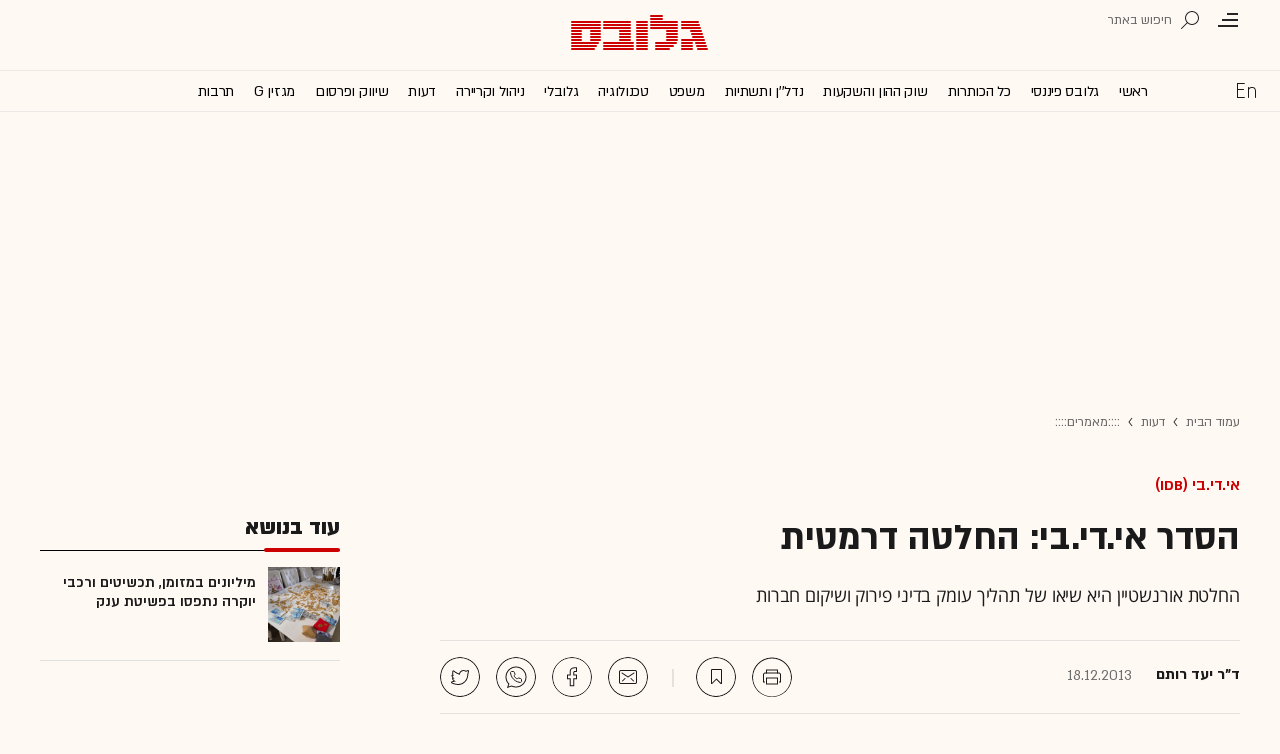

--- FILE ---
content_type: text/html; charset=utf-8
request_url: https://www.globes.co.il/news/article.aspx?did=1000902781
body_size: 24861
content:
<!doctype html>


<html lang="he" id="htmlHead" xmlns:fb="http://www.facebook.com/2008/fbml" xmlns:og="http://opengraphprotocol.org/schema/">
<head id="ctl00_ctl00_Head1"><meta http-equiv="Expires" content="0" /><meta http-equiv="Cache-Control" content="no-store, no-cache, must-revalidate" />
         
<script id="vad-hb-snippet" data-publisher="globes">var _0x3bb7=['script','src','getItem','cmd','data-publisher','?timestamp=','document','globes','push','vad_rollout','pubads','splice','//cdn.valuad.cloud/hb/','createElement','vad_timestamp','googletag','top','text/javascript','refresh','now','disableInitialLoad','_vadHb'];(function(_0x2bf7a4,_0x3bb774){var _0x2f1483=function(_0x3ef4ee){while(--_0x3ef4ee){_0x2bf7a4['push'](_0x2bf7a4['shift']());}};_0x2f1483(++_0x3bb774);}(_0x3bb7,0x11c));var _0x2f14=function(_0x2bf7a4,_0x3bb774){_0x2bf7a4=_0x2bf7a4-0x0;var _0x2f1483=_0x3bb7[_0x2bf7a4];return _0x2f1483;};(function(){function _0x5ee190(){var _0x19b6b4=_0x2f14('0x9');var _0x5e8641=_0x2f14('0x9');var _0x54169e='vad-hb-script';var _0x3f1436=Date[_0x2f14('0x15')]();var _0xaed88a=window[_0x2f14('0x12')][_0x2f14('0x8')][_0x2f14('0xf')](_0x2f14('0x2'));_0xaed88a['type']=_0x2f14('0x13');_0xaed88a['setAttribute'](_0x2f14('0x6'),_0x19b6b4);_0xaed88a['id']=_0x54169e;_0xaed88a['async']=!![];var _0x161e65=_0x3f1436-_0x3f1436%(0x15180*0x3e8);var _0x23afa4=parseInt(localStorage[_0x2f14('0x4')](_0x2f14('0x10')),0xa)||_0x161e65;_0xaed88a[_0x2f14('0x3')]=_0x2f14('0xe')+_0x5e8641+'-prod.js'+_0x2f14('0x7')+(_0x161e65>_0x23afa4?_0x161e65:_0x23afa4);window[_0x2f14('0x12')]['document']['head']['appendChild'](_0xaed88a);}function _0x158229(){window[_0x2f14('0x11')]=window[_0x2f14('0x11')]||{'cmd':[]};var _0x541273=window[_0x2f14('0x11')];_0x541273[_0x2f14('0x5')]=_0x541273[_0x2f14('0x5')]||[];if(_0x541273[_0x2f14('0x5')][_0x2f14('0xd')]){_0x541273[_0x2f14('0x5')][_0x2f14('0xd')](0x0,0x0,function(){_0x541273[_0x2f14('0xc')]()[_0x2f14('0x0')]();});}else{_0x541273[_0x2f14('0x5')][_0x2f14('0xa')](function(){_0x541273[_0x2f14('0xc')]()[_0x2f14('0x0')]();});}}function _0x2aa46c(){window[_0x2f14('0x11')]=window[_0x2f14('0x11')]||{'cmd':[]};var _0x24719a=window['googletag'];_0x24719a['cmd'][_0x2f14('0xa')](function(){if(!window[_0x2f14('0x1')]){_0x24719a[_0x2f14('0xc')]()[_0x2f14('0x14')]();}});}var _0x338b34=parseFloat(localStorage['getItem'](_0x2f14('0xb')))||0x1;if(Math['random']()<=_0x338b34){_0x158229();_0x5ee190();setTimeout(function(){_0x2aa46c();},0xbb8);}}());</script>
<script async src="https://securepubads.g.doubleclick.net/tag/js/gpt.js"></script>


    <meta http-equiv="X-UA-Compatible" content="IE=edge" /><link rel="manifest" href="/news/manifest.json" />
    <script src="//apis.google.com/js/platform.js" type="text/javascript" async></script>

    

    <script type="text/javascript">var _sf_startpt = (new Date()).getTime()</script>
    <!-- OutputCache at:2026-01-16 13:57:09.001 template: /news/templates/master_35_default.master // --><title>
	הסדר אי.די.בי: החלטה דרמטית - גלובס
</title><meta charset="utf-8" /><meta property="fb:pages" content="128641160502301" /><meta property="og:site_name" content="גלובס" /><link rel="alternate" type="application/rss+xml" title="[RSS] שוק ההון" href="https://www.globes.co.il/webservice/rss/rssfeeder.asmx/FeederNode?iID=585" /><link rel="alternate" type="application/rss+xml" title="[RSS] בארץ" href="https://www.globes.co.il/webservice/rss/rssfeeder.asmx/FeederNode?iID=9917" /><link rel="alternate" type="application/rss+xml" title="[RSS] גלובלי ושוקי עולם" href="https://www.globes.co.il/webservice/rss/rssfeeder.asmx/FeederNode?iID=1225" /><link rel="alternate" type="application/rss+xml" title="[RSS] גלובסטק" href="https://www.globes.co.il/webservice/rss/rssfeeder.asmx/FeederNode?iID=594" /><link rel="alternate" type="application/rss+xml" title="[RSS] דין וחשבון" href="https://www.globes.co.il/webservice/rss/rssfeeder.asmx/FeederNode?iID=829" /><link rel="alternate" type="application/rss+xml" title="[RSS] דעות" href="https://www.globes.co.il/webservice/rss/rssfeeder.asmx/FeederNode?iID=845" /><link rel="alternate" type="application/rss+xml" title="[RSS] וידאו" href="https://www.globes.co.il/webservice/rss/rssfeeder.asmx/FeederNode?iID=2007" /><link rel="alternate" type="application/rss+xml" title="[RSS] ליידי גלובס" href="https://www.globes.co.il/webservice/rss/rssfeeder.asmx/FeederNode?iID=3314" /><link rel="alternate" type="application/rss+xml" title="[RSS] מגזין G" href="https://www.globes.co.il/webservice/rss/rssfeeder.asmx/FeederNode?iID=3312" /><link rel="alternate" type="application/rss+xml" title="[RSS] נדל´ן ותשתיות" href="https://www.globes.co.il/webservice/rss/rssfeeder.asmx/FeederNode?iID=607" /><link rel="alternate" type="application/rss+xml" title="[RSS]  נתח שוק וצרכנות" href="https://www.globes.co.il/webservice/rss/rssfeeder.asmx/FeederNode?iID=821" /><link rel="alternate" type="application/rss+xml" title="[RSS] מטבעות דיגיטליים" href="https://www.globes.co.il/webservice/rss/rssfeeder.asmx/FeederNode?iID=9758" /><link rel="alternate" type="application/rss+xml" title="[RSS] קריירה" href="https://www.globes.co.il/webservice/rss/rssfeeder.asmx/FeederNode?iID=3266" /><link rel="alternate" type="application/rss+xml" title="[RSS] תיירות" href="https://www.globes.co.il/webservice/rss/rssfeeder.asmx/FeederNode?iID=9010" /><link rel="alternate" type="application/rss+xml" title="[RSS] רכב" href="https://www.globes.co.il/webservice/rss/rssfeeder.asmx/FeederNode?iID=3220" />
    <link href="/news/passmadadim/css/pass.css?v=3" rel="stylesheet" type="text/css" />
    
    <!-- IE Pinned Sites -->
    <link rel="icon" type="image/png" href="https://images.globes.co.il/globes/icons/favicon2019-he.png" sizes="64x64" /><link rel="apple-touch-icon" href="https://images.globes.co.il/globes/icons/favicon2019-he.png" /><meta name="application-name" content="גלובס" /><meta name="msapplication-starturl" content="https://www.globes.co.il" /><meta name="msapplication-tooltip" content="גלובס זירת העסקים של ישראל" />
    <!-- START ZOOMD -->
    
    <script type='text/javascript'>
        var searchType = '100';
        var flagOpenWidget = true;
        function zdSearch(kc) {
            var el = document.getElementById('query_for_site');
            if (el.value.trim() != "") {

                if ($("#site_search_selector").val() == "11" && kc == 13) {
                    location.href = "/portal/search.aspx?searchType=exact&searchQuery=" + escape($("#query_for_site").val()) + "&id=7"
                } else {

                    if (kc == '100') {
                        flagOpenWidget = true;
                    } else if (kc == '200') {
                        flagOpenWidget = false;
                    } else if (flagOpenWidget && kc == 13) {
                        var searchVal = el.value;
                        if (searchVal.length > 0) {
                            location.href = '/news/search/#gsc.tab=0&gsc.q=' + encodeURIComponent(searchVal) + '&gsc.sort=date'
                            //if (typeof(gsc_search) == 'boolean' && gsc_search) {
                            //    location.href = '/news/search/#gsc.tab=0&gsc.q=' + encodeURIComponent(searchVal) + '&gsc.sort='
                            //    return
                            //} else {
                            //    Zoomd.Widget.OpenOrSearch(kc, searchVal || "");
                            //}
                        }
                    } else {
                        onSearchKeyUp(e, el)
                    }
                }
            }
        }
    </script>
    <!-- END ZOOMD -->
    

     <!-- Google Tag Manager -->
    <script>    (function (w, d, s, l, i) {
        w[l] = w[l] || []; w[l].push({ 'gtm.start': new Date().getTime(), event: 'gtm.js' });
        var f = d.getElementsByTagName(s)[0], j = d.createElement(s), dl = l != 'dataLayer' ? '&l=' + l : '';
        j.async = true; j.src = 'https://www.googletagmanager.com/gtm.js?id=' + i + dl; f.parentNode.insertBefore(j, f);
    })(window, document, 'script', 'dataLayer', 'GTM-WQGD8H');
    </script>
    <!-- End Google Tag Manager -->

       
    
	<script> var FolderDynasty = "1328-845-2" </script>
	<script src="/news/scripts/fp2.min.js" type="text/javascript"></script>
    <script src="/shared/js/he/small.asp?total=" type="text/javascript"></script>    
    <script type="text/javascript" src="/news/inc/banners/ad_banner.js"></script>
            <script>
			
            var sContentGroup1 = "::::מאמרים::::";
            var sContentGroup2 = "Article";
            var sContentKeywords = "אי.די.בי IDB,איתן אורנשטיין,הסדר נושים,נוחי דנקנר,פירוק חברה";
            var sDocumentCategory = "";
        </script>
        <script src="https://ajax.googleapis.com/ajax/libs/jquery/3.7.1/jquery.min.js"></script>
    <script>
        var is_responsive = false;
        var sub_sf_name = 'דעות'.replace(/\'/g, "").replace(/\"/g, "")
        var sub_sf_author = 'ד\"ר יעד רותם'.replace(/\'/g, "").replace(/\"/g, "").replace(/\\/g, "")
        var sub_sf_title = ''.replace(/\'/g, "")
        var _gaq = _gaq || [];
        var status = 4;
        var daysAfterPublish = 4411;        
    </script>   
    <script src="/news/cache/js/header.js?ver=11@15f25" type="text/javascript"></script>

    <script src="https://code.jquery.com/jquery-migrate-3.4.1.min.js"></script>
    
    
	
	<script>       
	    var exclude_interstitial = !user_properties.maavaron || exclude_interstitial;
	    if (exclude_interstitial == false && location.pathname.length > 1 && (typeof(Excluded_FolderDynasties) == 'undefined' || !('-' + FolderDynasty).match(Excluded_FolderDynasties)) && !location.pathname.match(/(purchase|login)/i) && typeof (user_type) == 'string' && (user_type == 'guest' || user_type == 'registered')) {
			var interstitials = [{"url":"/22932857709/globes_desktop_Special/globes_desktop_Special_Article_Google_Interstitial","sizes":"","local":"he.interstitial.article.#"}]
            console.log("Interstitial");
            // GPT ad slots
			if (interstitials.length > 0) {
				googletag.cmd.push(function () {
				//	var slot = googletag.defineOutOfPageSlot('/7263/globes_desktop_2018/special_only/Interstitial', googletag.enums.OutOfPageFormat.INTERSTITIAL);
					var slot = googletag.defineOutOfPageSlot(interstitials[0].url, googletag.enums.OutOfPageFormat.INTERSTITIAL);
					if (slot) {
						slot.addService(googletag.pubads());
						googletag.enableServices();
						// NOTE! Consider delaying until first div on page
						googletag.display(slot);
					}
				});
			}
        }
	</script>

	
    
        <script type="application/ld+json">            
            {
 "@context": "http://schema.org",
 "@type": "NewsArticle",
     "author": [
     {
     "@context": "http://schema.org",
     "@type":"Person",
     "name": "ד\"ר יעד רותם"
     }
 ],
 "isAccessibleForFree": false,
"hasPart": {
"@type": "WebPageElement",
"isAccessibleForFree": false,
"cssSelector": ".articleInner"
},

 "url": "https://www.globes.co.il/news/article.aspx?did=1000902781",
 "publisher": {
     "@type":"Organization",
     "name":"גלובס",
     "url": "https://www.globes.co.il",
     "@id": "https://www.globes.co.il",
     "foundingDate": "1983-10-17",
     "sameAs": "https://he.wikipedia.org/wiki/%D7%92%D7%9C%D7%95%D7%91%D7%A1",
     "logo": {
         "@context": "http://schema.org", 
         "@type": "ImageObject",
         "name": "GlobesLogo",
         "width": "250",
         "height": "40",
         "url": "https://res.cloudinary.com/globes/image/upload/v1756206910/Digital/icons/Globes-logo.2018830T165821_zn5v5c.png"
     }
 },
 "copyrightHolder": {
     "@id": "https://www.globes.co.il"
 },
 "sourceOrganization": {
     "@id": "https://www.globes.co.il"
 },
 "copyrightYear": 2026,
 "headline": "הסדר אי.די.בי: החלטה דרמטית",
 "description": "החלטת אורנשטיין היא שיאו של תהליך עומק בדיני פירוק ושיקום חברות",
 "isPartOf": {
     "@type": ["CreativeWork", "Product"],
     "name": "גלובס",
     "productID": "globes.co.il:basic"
 },
"image": [
"https://res.cloudinary.com/globes/image/upload/f_auto/t_desktop_article_content_header_800*392/v1610278111/Digital/share/sharearchive_y6xfco.jpg",
"https://res.cloudinary.com/globes/image/upload/f_auto/c_fill,g_auto,h_420,w_400/v1610289224/Digital/share/sharearchive_y6xfco.jpg",
"https://res.cloudinary.com/globes/image/upload/f_auto/c_fill,g_auto,h_150,w_200/v1610289224/Digital/share/sharearchive_y6xfco.jpg"
],
 "datePublished": "2013-12-18T18:56:00.000",
 "dateModified": "2013-12-18T18:55:01.000",
 "mainEntityOfPage": {
     "@type": "WebPage",
     "@id": "https://www.globes.co.il/news/article.aspx?did=1000902781",
     "breadcrumb":
     {
     "@type": "BreadcrumbList",
     "itemListElement": [{
         "@type": "ListItem",
         "position": 1,
         "item":
             {
             "@id": "https://www.globes.co.il/",
             "name": "גלובס"
             }
     },{
         "@type": "ListItem",
          "position": 2,
         "item":
             {
             "@id": "https://www.globes.co.il/news/home.aspx?fid=1328",
             "name": "::::מאמרים::::"
             }
     },{
         "@type": "ListItem",
         "position": 3,
         "item":
             {
             "@id": "https://www.globes.co.il/news/article.aspx?did=1000902781",
             "name": "הסדר אי.די.בי: החלטה דרמטית"
             }
     }]}
 }
}

        </script>
    
    
    <script async="true" src=https://tags.dxmdp.com/tags/e3f93e9e-8756-457c-addc-3d76aa5b5582/dmp-provider.js type="text/javascript"></script>

    <!--GDPR -->
    <meta name="amp-consent-blocking" content="amp-ad" />
    <script async custom-element="amp-consent" src="https://cdn.ampproject.org/v0/amp-consent-0.1.js"></script>
    <script async custom-element="amp-iframe" src="https://cdn.ampproject.org/v0/amp-iframe-0.1.js"></script>
    <script async custom-element="amp-ad" src="https://cdn.ampproject.org/v0/amp-ad-0.1.js"></script>

<link href="https://www.globes.co.il/news/article.aspx?did=1000902781" rel="canonical" /><meta name="ROBOTS" content="max-image-preview:large" /><meta name="did" content="1000902781" /><meta property="article:publisher" content="גלובס" /><meta property="article:published_time" content="Wed, 18 Dec 2013 18:56:00 +02:00" /><meta property="article:modified_time" content="Wed, 18 Dec 2013 18:55:01 +02:00" /><meta property="article:section" content="::::מאמרים::::" /><meta property="article:tag" content="אי.די.בי IDB" /><meta property="article:tag" content="איתן אורנשטיין" /><meta property="article:tag" content="הסדר נושים" /><meta property="article:tag" content="נוחי דנקנר" /><meta property="article:tag" content="פירוק חברה" /><meta name="article_lead_tag" content="אי.די.בי (IDB)" /><meta name="article_lead_category" /><meta name="doc_status" content="activeandhidden" /><meta property="article:type" /><meta property="article:word_count" /><meta property="og:title" content="הסדר אי.די.בי: החלטה דרמטית" /><meta property="og:description" content="&amp;nbsp;" /><meta property="og:url" content="https://www.globes.co.il/news/article.aspx?did=1000902781" /><meta property="og:image" content="https://res.cloudinary.com/globes/image/upload/f_auto/t_desktop_article_content_header_800*392/v1610278111/Digital/share/sharearchive_y6xfco.jpg" /><meta property="og:image:width" /><meta property="og:image:height" /><meta property="og:type" content="article" /><meta property="og:locale" content="he_il" /><meta property="fb:app_id" content="159652850757022" /><meta name="twitter:card" content="summary_large_image" /><meta name="twitter:site" content="@globesnews" /><meta name="twitter:title" content="הסדר אי.די.בי: החלטה דרמטית" /><meta name="twitter:description" content="החלטת אורנשטיין היא שיאו של תהליך עומק בדיני פירוק ושיקום חברות" /><meta name="twitter:image" content="https://res.cloudinary.com/globes/image/upload/f_auto/t_desktop_article_content_header_800*392/v1610627749/Digital/share/twittershare_wncrlu.jpg" /><meta name="twitter:creator" content="@globesnews" /><meta property="al:ios:url" content="globes://did=1000902781" /><meta property="al:ios:app_store_id" content="432767502" /><meta property="al:ios:app_name" content="Globes גלובס" /><meta property="al:android:url" content="globes://il.co.globes.android/article.aspx?did=1000902781" /><meta property="al:android:package" content="il.co.globes.android" /><meta property="al:android:app_name" content="globes" /><meta name="tailo-alternative-title-1" content="הסדר אי.די.בי: החלטה דרמטית" /><meta name="description" content="החלטת אורנשטיין היא שיאו של תהליך עומק בדיני פירוק ושיקום חברות" /><meta property="og:locale" content="he_il" /></head>
<body class="NewUser" >
    <!--GDPR -->    
    <amp-consent id="googlefc" layout="nodisplay" type="googlefc">
    <script type="application/json">{"clientConfig":{"publisherIdentifier":"pub-6324108875520896"}}</script></amp-consent>
    <!-- end -->

    <!-- Google Analytics 2018 -->
<script type="text/javascript" src="/news/Cache/Stat_lib_2024.js?v=191025"></script>
<!-- End Google Analytics -->
       

        <script>
            
        dataLayer.push({
              event: 'page_attributes',
              category: sContentGroup1,
              tag: sContentKeywords
                });
        
	
               
    </script>
    

    <script type="text/javascript">
        ad_handler.google_target('userType', user_type) 
        ad_handler.google_target('Audience_Globes', user_properties.profiles)
	
        var did = 1000902781;      

        try {
            ad_handler.google_target('DOCID', did);            
            if (typeof (sContentKeywords) == 'string' && sContentKeywords.length > 0) { ad_handler.google_target('keywords', sContentKeywords) }
        } catch (ex) { }
	
		//ad_handler.google.enableSingleRequest = false;
		dc_handler = new c_DoubleClick(845,null,null);
		try {
			ad_handler.google_target('pageid',location.pathname.match(/article/i) && lastfid > 0 ? lastfid : 845);
			var dcStage = location.search.replace(/^\?/,'&').match(/&dcStage=\d+/);
			if (dcStage) {ad_handler.google_target('dcStage',('' + dcStage).substring(9))}
			for(var vci=0; vci < visit_counters.length ;vci+=2) {ad_handler.google_target('visit_counter_' + (vci/2),visit_counters[vci])}
			if (location.pathname.match(/article\.aspx/i)) {ad_handler.google_target('page_group','document')}
		} catch(ex) {}
		
	//	FolderDynasty = "1328-845-2";
		if (FolderDynasty.match(/-921-/) || FolderDynasty.match(/-4049-/)) { popunder_script_src = '' }

	//	g.almond.site = 845;
	//	g.show_header(['']);
		var PersonalNewsletterIconPattern = "<img name=\"PersonalNewsletter\" id=\"PersonalNewsletter_{0}\" src=\"https://images.globes.co.il/images/serve/images/pixel.gif\" onclick=\"AddArticle('{0}',this);\" style=\"margin-right:5px; cursor: pointer;\">";
		var SpecialIconPattern = "<img align=\"middle\" name=\"ArticlesSpecialImage\" id=\"ArticlesSpecialImage_{0}\" src=\"https://images.globes.co.il/images/serve/images/pixel.gif\" /> ";
		var SharedRootFolder = "";
		
		//document.domain = "globes.co.il";
		var pirsum_shdera_items = [[1001423198,'https://res.cloudinary.com/globes/image/upload/v1662286243/commercial/LOGO/8863_iewwxp.jpg width=88 height=63 title=\"\" alt=\"\"',''],[1001353182,'https://images.globes.co.il/images/NewGlobes/AvenueButton/2020/88x63.20201215T104332.jpg width=88 height=63 title=\"לוח גלובס\" alt=\"לוח גלובס\"',''],[1001432355,'https://res.cloudinary.com/globes/image/upload/v1734440312/commercial/LOGO/Shdera_BTN_88x63_evnphh.png width=88 height=63 title=\"\" alt=\"\"',''],[1001451197,'https://res.cloudinary.com/globes/image/upload/v1688392273/commercial/LOGO/88X63_psnmbl.jpg width=88 height=63 title=\"\" alt=\"\"','']]
		var is_barable_FromServer = true;
	
    </script>
    <script>    
    
        if (location.pathname.match(/(article|home)\.aspx/i)) {
            document.write(ad_handler.google_div({"url":"/22932857709/globes_desktop_special/globes_desktop_special_article_950x400_interstitial","sizes":"[[1,1],[950,400],[970,250]]","style":"height:1px","order":101,"local":"he.slide..#"}))
	    ad_handler.activate()
	}
</script>
    <link rel='stylesheet' type='text/css' href='/news/cache/css/article2019.css?ver=11@15f25'/>
	
	<script src="/news/login-2022/login.js?251216155843" ></script>
	
    
    <script type='text/javascript' src='/news/cache/js/basesite.js?ver=11@15f25'></script>

    <script>
		
        var trackEventName = "_trackEvent"       

    </script>

 
      
    
    
    
    

    



<section class="mainHeader" id="article">
<header id="header">
    <div class="top-header">
        <div class="top-right-header">
                <span class="menuIcon" title="תפריט"></span>
                <span class="search" title="חיפוש"></span>
                <div class="searchFWWr">
                    <section id="searchFW" >
                            <span class="searchIn">חיפוש ב</span>
                         <div id="s_select">
                            <div onclick="zdSearch('100',e);SetSearchType(1,0,true);hideHelpDiv();">
                                <img width="13" height="13" border="0" alt="" src="//images.globes.co.il/globes/icons/RadioChecked.svg">
                                <span class="s_default" title="חיפוש כתבות">כתבות</span>
                            </div>
                            <div onclick="zdSearch('200',e);SetSearchType(11,1, true); onSearchKeyUp(event);">
                                <img width="13" height="13" border="0" alt="" src="//images.globes.co.il/globes/icons/RadioEmpty.svg">
                                <span   id="searchStockRadio" title="חיפוש ניירות ערך" >ני"ע</span>
                            </div>
                        </div>
                
                        <input type="text" id="query_for_site"  name="query_for_site" type="text" value="" autocomplete="off" onblur="OnblurText()" onKeyUp="zdSearch(event.keyCode,event);" onclick="hideHelpDiv();"  placeholder="חיפוש בגלובס" />
                        <div id="divHiddenSearch" class="C_divHiddenSearch"></div>  
                        <input type="hidden" id="hidIsDivOpen" value="0" />               
			            <input type="hidden" id="site_search_selector" value="1"  name="site_search_selector"/>	
                
                        <span id="sBtn">חפש</span>
                 
                   </section>
               </div>
        </div>
        <div class="top-left-header"></div>
       
    </div>
    <div class="middle-header">
        
        <a href="/" class="logoGlobes"></a>
        
        
    </div>
</header>
<menu id="menu" class="sticky">     
       <div class="menuList"> 
            <div class="menuRight">
                <span class="menuIcon" title="תפריט"></span>
                <span class="searchIcon" title="חיפוש"></span>
                <a href="/" class="gimel"></a>
            </div>
           
            <a class="en " title="English Website" href="https://en.globes.co.il/en/"></a>   
            <div class="main-menu">    
                <a href="/news/home.aspx?fid=2" class="" nodeid="2" >ראשי</a><a href="/portal/" class="" nodeid="1948" >גלובס פיננסי</a><a href="/news/home.aspx?fid=9473" class="" nodeid="9473" >כל הכותרות</a><a href="/news/home.aspx?fid=585" class="" nodeid="585" >שוק ההון והשקעות</a><a href="/news/home.aspx?fid=607" class="" nodeid="607" >נדל''ן ותשתיות</a><a href="/news/home.aspx?fid=829" class="" nodeid="829" >משפט</a><a href="/news/home.aspx?fid=594" class="" nodeid="594" >טכנולוגיה</a><a href="/news/home.aspx?fid=1225" class="" nodeid="1225" >גלובלי</a><a href="/news/home.aspx?fid=3266" class="" nodeid="3266" >ניהול וקריירה</a><a href="/news/home.aspx?fid=845" class="" nodeid="845" >דעות</a><a href="/news/home.aspx?fid=821" class="" nodeid="821" >שיווק ופרסום</a><a href="/news/home.aspx?fid=3312" class="" nodeid="3312" >מגזין G</a><a href="/news/home.aspx?fid=15008" class="" nodeid="15008" >תרבות</a><a href="/news/וול_סטריט_גורנל.tag" class="" nodeid="10363" >וול סטריט ג'ורנל</a>
                
                </div>
                 
                    <a class="sectionName active mador" href="/news/home.aspx?fid=1328">::::מאמרים::::</a>
		          
                <span class="m art">
                    <span id="prB"></span>            
                    <span class="artTitle"></span>
                </span>
                         
           <div class="menuLeft"></div>
           
       </div>        
       
        
       
</menu>
 
</section>
            
<section id="megaMenu">
    <span class="closeMegaMenu"></span>
    <div class="megaMenuInner">       
          <a href="/news/personal_zone/aboutmyglobes.aspx" class="my-globes"></a>

              
             <div id="myGHelp" hidden=""><h2> כלי חדש לניהול זמן: </h2><img src="https://images.globes.co.il/globes/2019/myGlobes/globes-sheli-m-88.svg"><br /><h2> מה שמעניין אותך. מתי שמענייין אותך</h2><ul class="myglobes_links"><li title="" class="HeaderUserFeed"> <a href="/news/personal_zone/Alerts.aspx">התראות בנושאים שמעניינים אותי</a></li><li title="" class="HeaderUserArticleList"> <a href="/news/home.aspx?fid=10041">הכתבות ששמרתי</a></li><li title="" class="HeaderUserNewsLetter"> <a href="/news/personal_zone/myNewsletters.aspx">הניוזלטרים שלי</a></li><li title="" class="HeaderUserHistory"> <a href="/news/home.aspx?fid=11381">ספריית הכתבות שקראתי</a></li><li title="" class="HeaderUserPortfolio"> <a href="/portal/portfolio.aspx">תיק ההשקעות שלי</a></li></ul><a class="thnx" onclick="window.sessionStorage.setItem('myglobesDivClicked','1@3i20');$(this).parent().remove()"> קחו אותי לגלובס שלי</a><a class="thank" href="/news/personal_zone/alerts.aspx"> מעולה, תודה</a></div>


        

         <a id="h-red-mail" onclick="if (/mobile/i.test(navigator.userAgent)) {$(this).attr('href','/news/redmail/mobile.aspx')}" href="/news/redmail/" class="red-mail"></a>
         
        <div class="menuRow">    
            
        <a class="" href="/" target="">ראשי</a>
    
        <details>
            <summary>גלובס פיננסי</summary>
            
        <a class="" href="/portal/" target="">ראשי</a>
    
        <a class="" href="/portal/quotes/" target="">מניות</a>
    
        <a class="" href="/portal/stock-markets/" target="">מניות בחו''ל</a>
    
        <a class="" href="/portal/arbitrage/" target="">ארביטראז'</a>
    
        <a class="" href="/portal/maof/" target="">אופציות</a>
    
        <a class="" href="/portal/forex/" target="">מט''ח</a>
    
        <a class="" href="/portal/bonds/" target="">אג''ח</a>
    
        <a class="" href="/portal/funds/" target="">ק. נאמנות</a>
    
        <a class="" href="/portal/etf/" target="">קרנות סל</a>
    
        <a class="" href="/portal/futures/" target="">חוזים עתידיים</a>
    
        <a class="" href="/portal/short/" target="">מכירות  בשורט</a>
    
        <a class="" href="/news/home.aspx?fid=8386" target="">מדריכים פיננסיים</a>
    
        <a class="" href="/portal/israeleconomy/" target="">כלכלת ישראל</a>
    
        </details>
    
        <a class="" href="/news/home.aspx?fid=9473" target="">כל הכותרות</a>
    
        <a class="" href="/news/home.aspx?fid=11324" target="">המומלצות</a>
    
        <a class="" href="/news/emagazine/" target="_blank">העיתון הדיגיטלי</a>
    
        <hr />
    
        <a class="" href="/news/home.aspx?fid=585" target="">שוק ההון והשקעות</a>
    
        <a class="" href="/news/home.aspx?fid=607" target="">נדל''ן ותשתיות</a>
    
        <a class="" href="/news/home.aspx?fid=829" target="">משפט</a>
    
        <a class="" href="/news/home.aspx?fid=594" target="">טכנולוגיה</a>
    
        <a class="" href="/news/home.aspx?fid=1225" target="">גלובלי </a>
    
        <a class="" href="/news/home.aspx?fid=9758" target="">מטבעות דיגיטליים</a>
    
        <a class="" href="/news/home.aspx?fid=3266" target="">ניהול וקריירה</a>
    
        <a class="" href="/news/home.aspx?fid=15008" target="">תרבות</a>
    
        <details>
            <summary>מדורים נוספים</summary>
            
        <a class="" href="/news/home.aspx?fid=821" target="">שיווק ופרסום</a>
    
        <a class="" href="/news/home.aspx?fid=9917" target="">בארץ</a>
    
        <a class="" href="/news/home.aspx?fid=845" target="">דעות</a>
    
        <a class="" href="/news/home.aspx?fid=3312" target="">מגזין G</a>
    
        <a class="" href="/news/%D7%95%D7%95%D7%9C_%D7%A1%D7%98%D7%A8%D7%99%D7%98_%D7%92%D7%95%D7%A8%D7%A0%D7%9C.tag" target="">The Wall Street Journal</a>
    
        <a class="" href="/news/home.aspx?fid=10559" target="">המשרוקית</a>
    
        </details>
    
        <hr />
    
        <a class="" href="/news/home.aspx?fid=10107" target="">פודקאסטים</a>
    
        <hr />
    
        <a class="" href="/portal/portfolio.aspx" target="_blank">תיק אישי</a>
    
        <hr />
    
        <a class="sec" href="//en.globes.co.il/en/" target="_blank">English Website</a>
    
        <a class="sec" href="/news/home.aspx?fid=14233" target="_blank">גלובס ועידות וכנסים</a>
    
        <details>
            <summary class="sec">גלובס שלי</summary>
            
        <a class="sec" href="/news/personal_zone/alerts.aspx" target="">נושאים שמעניינים אותי</a>
    
        <a class="sec" href="/news/home.aspx?fid=10041" target="">כתבות ששמרתי</a>
    
        <a class="sec" href="/news/personal_zone/mynewsletters.aspx" target="">הניוזלטרים שלי</a>
    
        <a class="sec" href="/news/home.aspx?fid=11381" target="">ספריית הכתבות שקראתי</a>
    
        <a class="sec" href="/portal/portfolio.aspx" target="">תיק ההשקעות שלי</a>
    
        <a class="sec" href="/news/personal_zone/aboutmyglobes.aspx" target="">אודות</a>
    
        </details>
    
        <h3>אודות גלובס</h3>
    
        <a class="sec" href="/news/home.aspx?fid=11326" target="">גלובס על גלובס</a>
    
        <a class="sec" href="/news/article.aspx?did=1001375878" target="_blank">דוח אמון 2024</a>
    
        <h3>פרוייקטים ושיתופי פעולה</h3>
    
        <a class="sec" href="/news/home.aspx?fid=15536" target="_blank">שלומות</a>
    
        <a class="sec" href="/news/home.aspx?fid=15469" target="_blank">עיצוב נדל''ן</a>
    
        <a class="sec" href="/news/home.aspx?fid=15392" target="_blank">אימפקט</a>
    
        <a class="sec" href="/news/home.aspx?fid=2992" target="_blank">לכל הפרויקטים</a>
    
        <section class="last">
            
        <a class="sec" href="/news/m/purchase/" target="">רכישת מינוי גלובס</a>
    
        <a class="sec" href="/news/home.aspx?fid=11128" target="">שאלות ותשובות</a>
    
        <a class="" href="/news/client_service/clients_service.aspx" target="">מרכז העזרה</a>
    
        <a class="sec" href="/news/home.aspx?fid=2&nagish=1" target="">נגישות</a>
    
        <a class="sec" href="/news/personal_zone/manageaccount.aspx" target="">הגדרות</a>
    
        <a class="sec" href="/GlobesBoard/" target="_blank">לוח גלובס</a>
    
        <a class="sec" href="/news/ad_with_us/" target="">פרסמו אצלנו</a>
    
        <a class="sec" href="/news/article.aspx?did=1000252043" target="">תנאי שימוש</a>
    
        <a class="sec" href="/news/article.aspx?did=1001243948" target="">מדיניות פרטיות</a>
    
        </section>
                                               
             
        </div>
        <script>
            if (!user_properties.paywall) {
                document.write("<a class=\"minui\" href=\"/news/m/purchase/\">לרכישת מינוי</a>")
            }
        </script>
        
    </div>
    
</section>
                    
    

             
         
            

   
                                            

<script src="/news/UserControls/2020/header.js?v=1"></script>


            
                  
            
                   
             
                  

 

    
    <div id="jumbo_container" class="topBanner nocontent">
		<script>
		    document.write(ad_handler.google_div({"url":"/22932857709/Globes_Desktop/Globes_Desktop_Article_970x250_1","sizes":"[[970, 250], [1280, 119], [970, 300], [1280, 300], [970, 90], [1164, 300], [1280, 248], [1280, 250]]","id":"div-gpt-ad-201208131558-1","order":100,"local":"he.jumbo..#"}))
	    </script>
	</div>
    

    <div id="wrapper" class="page_1328 d_1000902781">               
        
        

        <form name="aspnetForm" method="post" action="./article.aspx?did=1000902781" id="aspnetForm">
<div>
<input type="hidden" name="__VIEWSTATE" id="__VIEWSTATE" value="/wEPDwUENTM4MWRk8D848EhVdS234Z0Hd8qas7De6Zk=" />
</div>

<div>

	<input type="hidden" name="__VIEWSTATEGENERATOR" id="__VIEWSTATEGENERATOR" value="99094A64" />
</div>
            <div id="GPage_main">

                
                
                <script src="/news/cache/js/main.js?ver=11@15f25"></script>

                
        <script type="text/javascript" src="/news/GetJsFile.aspx?encoding=utf-8&JSFile=/data/js/SpokenArticlesWithImg.he.js"></script>
        <script type="text/javascript" src="/news/GetJsFile.aspx?encoding=utf-8&JSFile=/data/js/MatzigArticlesWithImg.he.js"></script>    
    
<div id="asNav">
    <div class="asNavTitle"><a href="/news/home.aspx?fid=9061">הנקראות ביותר</a></div>
<div id="divData"></div>
</div>  
<script src="/news/cache/js/wucPopularArticlesScroller2024.js?v=2"></script>

	<nav class="breadcrumbs sep">
<script type="text/javascript">
    function ruleriDynastyNames(value) {
        e_counter.count(unescape(value), 'Breadcrumb', null, GetRuleriEventCategoryValue());
    } 
</script>
<div class="G_BradCrams"><a target="_top" href='/'>עמוד הבית</a><a onclick="ruleriDynastyNames('%u05D3%u05E2%u05D5%u05EA')" target="_top" href="/news/home.aspx?fid=845">דעות</a><a onclick="ruleriDynastyNames('%3A%3A%3A%3A%u05DE%u05D0%u05DE%u05E8%u05D9%u05DD%3A%3A%3A%3A')" target="_top" href="/news/home.aspx?fid=1328">::::מאמרים::::</a></div></nav>
	<div class="clear"></div>


                <!-- ************************************* -->
                <script type="text/javascript">
				g.StopPageReload = true;

</script>
                           
    <!--googleoff: index-->
	
<div class="contentW">    
    <section class="mainPart">
            <div class="mainPartContent">                
                
	
    <script language="javascript" type="text/javascript">
        var bannerIndex = 0, article_banners_object = [{"url":"/22932857709/Globes_Desktop/Globes_Desktop_Article_300x250_In_Content_1","sizes":"[[200,200],[250,250]]","local":"he.article_banner_200x200..#"},{"url":"/22932857709/","sizes":"","local":"he.article_banner_200x200.2..#"}] 
		</script>
	
    <script>
        var IsPaywall = "False";

    </script>
    <script src="/news/cache/JQueryRC4.js"></script>

	<script language="javascript" type="text/javascript" src="/news/cache/Article.js?230316155127"></script>
    <script language="javascript" type="text/javascript" src="/news/cache/ShowBigImage2014.js?v=1"></script>
    <link href="/news/cache/ShowBigImage.css" rel="stylesheet" type="text/css" />    
    <script type="text/javascript" src="/news/cache/viewInstrument.js"></script>
    <script type="text/javascript" src="/shared/js/scripts/docview.instruments.aspx?encoding=utf-8&v=11@15f25"></script>


       

<script src="/news/cache/js/calcReadStatistics.js" type="text/javascript"></script>
                          
 	<!--googleon: index--> 

 <!--   -->
    
    <div class='cluster'><a href='/news/אי.די.בי_IDB.tag'>אי.די.בי (IDB)</a></div>    
    <h1 id="F_Title">הסדר אי.די.בי: החלטה דרמטית</h1>
    <h2 id="coteret_SubCoteretText">החלטת אורנשטיין היא שיאו של תהליך עומק בדיני פירוק ושיקום חברות</h2>


	<div class="articleInfo">
         

         <span class="author">ד"ר יעד רותם</span>        

         
         <span class="timestamp" id="articleTimeStamp">18.12.2013</span>
         
                
                 
    <div class="socialLinks">
        <a href="javascript:void(0);" target="_blank" class="twitter"  title="שיתוף בטוויטר" onclick="window.open('https://twitter.com/share?url=https%3a%2f%2fwww.globes.co.il%2fnews%2farticle.aspx%3fdid%3d1000902781%26utm_source%3dsocial%26utm_medium%3dreferral%26utm_campaign%3dtwitter&lang=he','popup','width=635,height=500,scrollbars=yes,resizable=yes,toolbar=no,directories=no,location=no,menubar=no,status=no');ga('article.send', {hitType: 'social', socialNetwork: 'Twitter', socialAction: 'Share',   socialTarget: 'https%3a%2f%2fwww.globes.co.il%2fnews%2farticle.aspx%3fdid%3d1000902781%26utm_source%3dsocial%26utm_medium%3dreferral%26utm_campaign%3d'});return false;"></a>
        <a href="https://web.whatsapp.com/send?text=https%3a%2f%2fwww.globes.co.il%2fnews%2farticle.aspx%3fdid%3d1000902781%26from%3dwhatsapp%26utm_source%3dsocial%26utm_medium%3dreferral%26utm_campaign%3d" target="_new" onmousedown="ga('article.send', {hitType: 'social', socialNetwork: 'Whatsapp', socialAction: 'Share',   socialTarget: 'https%3a%2f%2fwww.globes.co.il%2fnews%2farticle.aspx%3fdid%3d1000902781%26from%3dwhatsapp%26utm_source%3dsocial%26utm_medium%3dreferral%26utm_campaign%3d'});" class="whatsapp" title="שיתוף בוואטסאפ"></a>        
        <a href="javascript:void(0);" target="_blank" class="facebook" title="שיתוף בפייסבוק" onclick="window.open('https://www.facebook.com/sharer.php?u=https%3a%2f%2fwww.globes.co.il%2fnews%2farticle.aspx%3fdid%3d1000902781%26utm_source%3dsocial%26utm_medium%3dreferral%26utm_campaign%3dfacebook','popup','width=635,height=500,scrollbars=yes,resizable=yes,toolbar=no,directories=no,location=no,menubar=no,status=no');ga('article.send', {hitType: 'social', socialNetwork: 'Facebook', socialAction: 'Share',   socialTarget: 'https%3a%2f%2fwww.globes.co.il%2fnews%2farticle.aspx%3fdid%3d1000902781%26utm_source%3dsocial%26utm_medium%3dreferral%26utm_campaign%3d'});return false;"></a>        
        <a href="javascript:window.open('https://www.linkedin.com/shareArticle?mini=true&amp;url=https%3a%2f%2fwww.globes.co.il%2fnews%2farticle.aspx%3fdid%3d1000902781%26utm_source%3dsocial%26utm_medium%3dreferral%26utm_campaign%3dlinkedin','_blank','resizable=yes,scrollbars=yes,status=yes,width=600,height=600')" target="_blank"  onmousedown="ga('article.send', {hitType: 'social', socialNetwork: 'linkedin', socialAction: 'Share',   socialTarget: 'https%3a%2f%2fwww.globes.co.il%2fnews%2farticle.aspx%3fdid%3d1000902781%26utm_source%3dsocial%26utm_medium%3dreferral%26utm_campaign%3d'});" class="linkedin" title="שיתוף בלינקדאין"></a>
        <a href="mailTo:?Subject=הסדר אי.די.בי%3A החלטה דרמטית&Body=https%3a%2f%2fwww.globes.co.il%2fnews%2farticle.aspx%3fdid%3d1000902781%26utm_source%3dsocial%26utm_medium%3dreferral%26utm_campaign%3dmailTo"  title="שליחה לחבר" class="envelope" onmousedown="ga('article.send', 'event', 'מימין לכתבה', 'שיתוף', 'sendIt');"></a>       
        <a class="favList notInFavoriteList" data-link="1000902781" href="#" onmousedown="ga('article.send', 'event', 'מימין לכתבה', 'שיתוף', 'readlist');  "></a>
        <a href="javascript:void(0)" title="הדפס" class="print"></a>       
    </div>
</div>   
	
<section class="mainSecArt new">
         
       

   

	

	

    
 
    <div class="socialLinks">
        <a href="javascript:void(0);" onclick="javascript:window.open('https://twitter.com/share?url=https%3a%2f%2fwww.globes.co.il%2fnews%2farticle.aspx%3fdid%3d1000902781%26utm_source%3dsocial%26utm_medium%3dreferral%26utm_campaign%3dtwitter&lang=he','_blank','resizable=yes,scrollbars=yes,status=yes,width=600,height=500')" onmousedown="ga('article.send', {hitType: 'social', socialNetwork: 'Twitter', socialAction: 'Share',   socialTarget: 'https%3a%2f%2fwww.globes.co.il%2fnews%2farticle.aspx%3fdid%3d1000902781%26utm_source%3dsocial%26utm_medium%3dreferral%26utm_campaign%3d'});" class="twitter" title="שיתוף בטוויטר"></a>        
        <a href="https://web.whatsapp.com/send?text=https%3a%2f%2fwww.globes.co.il%2fnews%2farticle.aspx%3fdid%3d1000902781%26from%3dwhatsapp%26utm_source%3dsocial%26utm_medium%3dreferral%26utm_campaign%3d" target="_new" onmousedown="ga('article.send', {hitType: 'social', socialNetwork: 'Whatsapp', socialAction: 'Share', socialTarget: 'https%3a%2f%2fwww.globes.co.il%2fnews%2farticle.aspx%3fdid%3d1000902781%26from%3dwhatsapp%26utm_source%3dsocial%26utm_medium%3dreferral%26utm_campaign%3d'});" class="whatsapp" title="שיתוף בוואטסאפ"></a>        
        <a href="javascript:void(0);" onclick="javascript:window.open('https://www.facebook.com/sharer.php?u=https%3a%2f%2fwww.globes.co.il%2fnews%2farticle.aspx%3fdid%3d1000902781%26utm_source%3dsocial%26utm_medium%3dreferral%26utm_campaign%3dfacebook','_blank','resizable=yes,scrollbars=yes,status=yes,width=600,height=600')" onmousedown="ga('article.send', {hitType: 'social', socialNetwork: 'Facebook', socialAction: 'Share',   socialTarget: 'https%3a%2f%2fwww.globes.co.il%2fnews%2farticle.aspx%3fdid%3d1000902781%26utm_source%3dsocial%26utm_medium%3dreferral%26utm_campaign%3d'});" class="facebook" title="שיתוף בפייסבוק"></a>        
        <a href="javascript:void(0);" onclick="javascript:window.open('https://www.linkedin.com/shareArticle?mini=true&amp;url=https%3a%2f%2fwww.globes.co.il%2fnews%2farticle.aspx%3fdid%3d1000902781%26utm_source%3dsocial%26utm_medium%3dreferral%26utm_campaign%3dlinkedin','_blank','resizable=yes,scrollbars=yes,status=yes,width=600,height=600')" onmousedown="ga('article.send', {hitType: 'social', socialNetwork: 'linkedin', socialAction: 'Share',   socialTarget: 'https%3a%2f%2fwww.globes.co.il%2fnews%2farticle.aspx%3fdid%3d1000902781%26utm_source%3dsocial%26utm_medium%3dreferral%26utm_campaign%3d'});" class="linkedin" title="שיתוף בלינקדאין"></a>
        <a href="mailTo:?Subject=הסדר אי.די.בי%3A החלטה דרמטית&Body=https%3a%2f%2fwww.globes.co.il%2fnews%2farticle.aspx%3fdid%3d1000902781%26utm_source%3dsocial%26utm_medium%3dreferral%26utm_campaign%3dmailTo"  title="שלח לחבר" class="envelope" onmousedown="ga('article.send', 'event', 'מימין לכתבה', 'שיתוף', 'sendIt');"></a>       
        <span class="myGHelp2aWr"><a class="favList notInFavoriteList" data-link="1000902781" href="" onmousedown="ga('article.send', 'event', 'מימין לכתבה', 'שיתוף', 'readlist');"></a>       
    <script src="/news/Cache/js/waypoints.min.js"></script>
    <script>
          
        var readMore = "\x3C!--dt-->\x3Cp class=\'readMoreTitle\'>קיראו עוד ב\"גלובס\"\x3C/p>\x3Cul type=\'square\' id=\'readMoreList\'>\n\x3Cli>\x3Ca href=\"/news/article.aspx?did=1001532092\" onclick=\"ga(\'article.send\', \'event\', \'article_elements\',\'עוד בנושא - נקראות - 1001532092\',\'0\');dataLayer.push({\'event\': \'Article_page\',\'user_action\':\'click on more on the subject\', \'current_category\':(\'\' + FolderDynasty).split(\'-\')[0], \'clicked_category\':\'829\', \'position\':\'0\', \'clicked_article\':\'מיליונים במזומן, תכשיטים ורכבי יוקרה נתפסו בפשיטת ענק\'})\">מיליונים במזומן, תכשיטים ורכבי יוקרה נתפסו בפשיטת ענק\x3C/a>\x3Cspan id=\'add_1001532092\'  class=\'add2list\' onclick=\'add2list(1001532092, event)\'>\x3C/span>\x3C/li>\n\x3Cli>\x3Ca href=\"/news/article.aspx?did=1001531961\" onclick=\"ga(\'article.send\', \'event\', \'article_elements\',\'עוד בנושא - נקראות - 1001531961\',\'1\');dataLayer.push({\'event\': \'Article_page\',\'user_action\':\'click on more on the subject\', \'current_category\':(\'\' + FolderDynasty).split(\'-\')[0], \'clicked_category\':\'3312\', \'position\':\'1\', \'clicked_article\':\'\\\"מחטף\\\": בענף התעופה מודאגים מהפרויקט שיכניס למדינה מיליארדים\'})\">\"מחטף\": בענף התעופה מודאגים מהפרויקט שיכניס למדינה מיליארדים\x3C/a>\x3Cspan id=\'add_1001531961\'  class=\'add2list\' onclick=\'add2list(1001531961, event)\'>\x3C/span>\x3C/li>\n\x3Cli>\x3Ca href=\"/news/article.aspx?did=1001531837\" onclick=\"ga(\'article.send\', \'event\', \'article_elements\',\'עוד בנושא - נקראות - 1001531837\',\'2\');dataLayer.push({\'event\': \'Article_page\',\'user_action\':\'click on more on the subject\', \'current_category\':(\'\' + FolderDynasty).split(\'-\')[0], \'clicked_category\':\'1225\', \'position\':\'2\', \'clicked_article\':\'ישראל כבר לא משתמשת בנשק הזה אבל ארה\\\"ב קונה 2,000 מיירטים\'})\">ישראל כבר לא משתמשת בנשק הזה אבל ארה\"ב קונה 2,000 מיירטים\x3C/a>\x3Cspan id=\'add_1001531837\'  class=\'add2list\' onclick=\'add2list(1001531837, event)\'>\x3C/span>\x3C/li>\n\x3Cli class=\"spAr\">\x3Ca onclick=\"ga(\'send\',\'event\',\'הקלקה\',\'קידום\',\'Article-read-more\');dataLayer.push({\'event\': \'Article_page\',\'user_action\':\'click on more on the subject\', \'current_category\':(\'\' + FolderDynasty).split(\'-\')[0], \'clicked_category\':\'16433\', \'position\':\'3\', \'clicked_article\':\'UPTOWN Business יושק מוקדם מהצפוי בעקבות הביקושים\'})\" href=\'/news/click.ashx?did=1001532155\' style=\'text-decoration:none;color:#000\'>UPTOWN Business יושק מוקדם מהצפוי בעקבות הביקושים\x3C/a>\x3Cspan id=\'add_1001532155\' class=\'add2list\' onclick=\'add2list(1001532155, event)\'>\x3C/span>\x3C/li>\x3C/ul>\x3Cbr>";
        var sTailoTitle = "הסדר אי.די.בי: החלטה דרמטית";
        var promo = ""
		//document.write(ad_handler.google_div({"url":"/22932857709/","sizes":"","local":"he.toster.article.#"}))
        var bNoArticleAds = false
        var textEnv = "";
    </script>

    </section>

    <div class="articleB">
         <a class="Article_Icon bigTextIcon" href="javascript:toBigFont();ruleriGeneralArticleEvent('bigFont','Main text_nextarticle_click');"></a>
  
            <a class="Article_Icon smallTextIcon" href="javascript:toSmallFont();ruleriGeneralArticleEvent('smallFont','Main text_nextarticle_click');"></a>

        

            <a class="toReaction">
                
                <i id="comment"></i>
                <script>getResponsesByDid(1000902781, 'comment');</script>
                
            </a>     

      
     
       
        <div id=printWindow hidden>
		<div id=printWindowClose></div>
		<div class=printWindowWr>
			<img src="https://res.cloudinary.com/globes/image/upload/v1642335568/Digital/article/typewriter-2_xv4zrr.png" >
			<div>
				<h2>הדפסת כתבה זו זמינה למנויים בלבד</h2>
				<p>מינוי גלובס בדיגיטל נותן לך גישה מלאה לכל התכנים באתר ובאפליקציה.</p>
				<a href="https://www.globes.co.il/news/m/purchase/?leadid=2219">לרכישת מינוי</a>
				
			</div>
		</div>
	</div>        

    </div>

    <div class="clear"></div>

    	<article id="F_Content">
            
        <div class="articleInner">
		    <p><strong><a href="/news/article.aspx?did=1000902196">החלטתו</a></strong> של השופט <span><a href="https://www.globes.co.il/news/איתן_אורנשטיין.tag" target="_top">איתן אורנשטיין</a></span> מאתמול (ג') לאשר (בכפוף לתנאים) את <span><a href="https://www.globes.co.il/news/הסדר_נושים.tag" target="_top">הסדר הנושים</a></span> של חברת <span><a href="https://www.globes.co.il/news/אי_די_בי_IDB.tag" target="_top">אי.די.בי</a></span> אחזקות לפי הצעת קבוצת אלשטיין-<span>בן-משה</span> (אקסטרה), באופן הנוטל את השליטה בחברת אי.די.בי מידי <span><a href="https://www.globes.co.il/news/נוחי_דנקנר.tag" target="_top">נוחי דנקנר</a></span>, היא חדשנית ודרמטית. עם זאת, חשיבותה העיקרית של ההחלטה חורגת ממסגרת השאלה המשפטית הצרה שהוכרעה בה: האם ניתן לכפות הסדר נושים על חברה בקשיים. חשיבותה של החלטת בית המשפט טמונה בעיקר בהיותה שיאו של תהליך עומק המתחולל כיום במשפט הישראלי בתחומים של דיני <span><span><a href="https://www.globes.co.il/news/פירוק_חברה.tag" target="_top">פירוק</a></span></span> ושיקום חברות.</p> <p>דיני פירוק ושיקום חברות הישראליים מספקים מסגרת משפטית גמישה המאפשרת לבעלי התביעות נגד החברה (נושים ובעלי מניות), שהגיעה לחדלות פירעון, ולבית המשפט השואף לסייע להם להשיא את שווי תביעתם, ולבחור במתווים כלכליים שונים להשגת מטרה זו. כך למשל, בעלי התביעות עשויים לבחור - בין אם המסגרת המשפטית שאליה נקלעה החברה היא הליך פירוק או הליך הקפאת הליכים - במתווה כלכלי של חיסול עסקי החברה והנזלת נכסיה, כל אחד בנפרד; או במתווה של ארגון מחדש של מבנה ההון והשליטה בחברה, שיאפשר לה להמשיך ולתפקד כ"עסק חי" גם בלא הזרמה של הון חיצוני.</p> <p><strong>מיעוט מתחרים פוטנציאליים</strong></p> <p>עם זאת, ניסיון החיים מלמד כי במקרים רבים כיום המתווה הכלכלי המועדף על בעלי התביעות - יהא המלבוש המשפטי של העסקה אשר יהא - הוא זה של מכירת נכסי החברה לצד שלישי כ"עסק חי".</p> <p>מכירת חברה כ"עסק חי" היא עניין מורכב, במיוחד בסביבה הכלכלית של המשק הישראלי. המשק המקומי מאופיין במיעוט מתחרים פוטנציאליים על רכישת הנכסים (2-3 גופים מתחרים, שלעתים מנצלים את מספרם המועט כדי לתאם ביניהם את מהלכיהם); במיעוט מקורות מימון (אולי בשל הסיכון הרב הכרוך ברכישת נכסים בקשיים פיננסיים), בלוח זמנים דוחק (בשל שאיפת הנושים לקבל את כספם במהירות רבה והיעדר אפשרות להמתין עם המכירה כאמצעי לחץ על קונה פוטנציאלי); ובמחסור במידע (בין היתר בשל לחץ הזמן).</p> <p>לכך יש להוסיף גם ניגודי עניינים של בעל השליטה, שמכירת נכסי החברה לצד שלישי בדרך-כלל אינה פועלת לטובתו, בעיקר כאשר הוא עצמו מנסה לרוכשם מחדש (והפעם כמובן ללא חובות העבר). בעלי שליטה נוהגים אפוא להיעזר ב"אבירים לבנים" כדי לרכוש מחדש את נכסי החברה, ולעתים אף "להסתתר" מאחוריהם. תופעה המכונה Sale Back, שעלולה "לצנן" את התחרות על רכישת נכסי החברה, שכן המתחרים האחרים חוששים להציע מחיר גבוה מדי ו"לנצח" את בעל השליטה במרוץ.</p> <p>ברם, דווקא בהקשר נפוץ זה, של מכירת חברות שנקלעו לקשיים פיננסיים כחלק משיקומן, נדמה כי המחוקק כשל בהבניית מסגרת משפטית מתאימה. בחוק החברות, תשנ"ט-1999, אשר הפרק העוסק בו בשיקום חברות תוקן משמעותית בשנת 2012, אין התייחסות למכשולים הרבים הנערמים בפני מכירת חברות בקשיים, במסגרת הליך חדלות פירעון. כך למשל, המחוקק הישראלי נמנע מלהסדיר את מעמדו של בעל השליטה בחברה ולמשטר את יכולתו להשפיע על התהליך תוך העדפת האינטרסים הצרים שלו על אלה של הנושים.</p> <p>אין בחוק אפילו הכרעה מהו המבחן שעל-פיו ייקבע אם החברה חדלת פירעון, באופן המאפשר, או מחייב, התערבות של בית המשפט בהליך התדרדרותה. בדומה, אין בחקיקה הישראלית התייחסות למתכונת עריכתו של מכרז למכירת חברה בקשיים, או לאופן שבו נושים מובטחים רשאים להשתלב, אם רצונם בכך, בתהליך רכישת נכסי החברה.</p> <p>כפועל יוצא מהדברים, ההתמודדות עם החלל החקיקתי הוטלה לפתחם של בתי המשפט, אשר החלו לנסות ולהסדיר, כמיטב יכולתם, את הסביבה הכלכלית המורכבת שבה נמכרות חברות בקשיים. התבוננות על פסיקת בתי המשפט בהקשר זה בשנת המשפט האחרונה, לרבות בעניינן של חברות אי.די.בי, חושפת את התעצמותו של תהליך חשוב: בתי המשפט מנסים כיום לגבש כללים מיטביים למכירת חברות בקשיים - מעין "תורת לחימה", אם תרצו - זאת, בשים לב לבעיות הייחודיות המתעוררות בהקשר זה במשק הישראלי.</p> <p>הבריח התיכון של מאמצי שופטי חדלות הפירעון הוא הניסיון להגביר במגוון דרכים את התחרות בין משקיעים פוטנציאליים - לרבות בינם לבין בעל השליטה, אם גם הוא מנסה להשקיע בחברה כדי לשמור על החזקותיו - משקיעים המתעניינים ברכישת החברה שבקשיים; ולעודד את התחרות הדלה בשוק הרלבנטי על רכישת החברה. זאת, מתוך הנחה שהתחרות תפעל בסופו של דבר לטובת כלל בעלי התביעות.</p> <p><strong>שינוי באיפוק השיפוטי</strong></p> <p>כך למשל, האירועים והתהפוכות אשר ליוו את ניסיונות גיבוש הסדר הנושים לקונצרן אי.די.בי ניתנים להסבר אם מבינים כי קיימת חשיבות רבה לאופן שבו יבנה בית המשפט את הליך המכירה. מנקודת-מבט זו אפשר גם להבין, למשל, מהו ההיגיון בפיקוח שהפעיל בית המשפט על חברת אי.די.בי פיתוח, שלגביה טענו בעבר מקצת מן המבקרים את בית המשפט כי היא איננה חדלת פירעון.</p> <p>לצד תהליך העומק הנ"ל, נציין גם כי בתי המשפט נהגו עד היום במידת מה של ריסון עצמי ולא מיצו את מלוא האמצעים העומדים לרשותם כדי להגשים תכלית זו, של הגברת התחרות על רכישת החברה שבקשיים. כך למשל, במהלך הטיפול בתיק אי.די.בי עלתה הטענה-הביקורת (לרבות מצד המומחה שמינה בית המשפט, איל גבאי), כי חשוב שניהול הליך המכירה של החברה יופקד "בידי גורם חיצוני, נטול פניות...", וכי "לשם כך יהיה צורך כי בית המשפט יקנה לו את הסמכויות הנדרשות לפעול בתוך החברה...".</p> <p>ביקורת זו נמתחה על רקע העובדה שעד שלב מסוים בית המשפט איפשר לקברניטי אי.די.בי, ולבעל השליטה, להכווין את הליך מכירת השליטה בחברה. החלטתו מאתמול של השופט איתן אורנשטיין מרמזת כי אפשר שגם בעניין זה - כלומר, בהקשר לאיפוק השיפוטי שהפגינו בתי המשפט עד כה - חל שינוי יסודי, וכי בית המשפט לא יירתע מלנקוט כל מהלך שיחשוב כי הוא משרת את העצמת התחרות על נכסי החברה, וכתוצאה גם את טובת כלל בעלי התביעות נגד החברה.</p> <p><strong><em>* הכותב הוא סגן-דיקן בית-הספר למשפטים במרכז האקדמי למשפט ולעסקים, רמת-גן, ומרצה לדיני תאגידים.</em></strong></p>           
    	</div> <!-- end articleInner -->
                        
            
            
            
            
<div style="display:none;">
    <section class="connected2">
    

    
    <a class="theguide2" href="https://www.globes.co.il/news/%D7%A0%D7%93%D7%9C%D7%9F_%D7%9B%D7%A1%D7%A3_%D7%91%D7%A7%D7%99%D7%A8.tag"></a>
    
    </section>
</div>



               
            <div class="nocontent Artical_Add_Text_OBJ" style="display:none">
                <a class="article_bot_link" onclick="ga('send','event','הקלקה','קידום','Article-matzig-link')" target="_blank" href="/news/click.ashx?nid=7117&did=1001532155">UPTOWN Business יושק מוקדם מהצפוי בעקבות הביקושים</a>
            </div>
           

			<script src="/news/cache/articleExtended.js?v=11@15f25"></script>
            
 
	        
                    
                 
            


    <!--googleoff: index-->
        <script src="/news/Cache/pw/pianoBaseCode.js?v=1@16d25" type="text/javascript"></script>

        
	
	<div id="buttomArtclLinks">
        	       

        <a class="klogAction nocontent"></a>

        

        


		

    

        <a class="klogFlow nocontent"></a>


              
        
	</div>
	


    

    
<nav class="tags">
    <a href="/news/personal_zone/alerts.aspx"><h4 class="mador">הוספה לנושאים שמעניינים אותי</h4></a>
    <div id="Tagiut_Tohen" data-from="article_down">         
        <div><span class="userTagit tagit_1000461458" id="tagit_1000461458" onclick="addRemoveTagit(1000461458)"></span></span><a href="/news/אי.די.בי_IDB.tag">אי.די.בי (IDB)</a></div><div><span class="userTagit tagit_1000462964" id="tagit_1000462964" onclick="addRemoveTagit(1000462964)"></span></span><a href="/news/איתן_אורנשטיין.tag">איתן אורנשטיין</a></div><div><span class="userTagit tagit_1000465935" id="tagit_1000465935" onclick="addRemoveTagit(1000465935)"></span></span><a href="/news/הסדר_נושים.tag">הסדר נושים</a></div><div><span class="userTagit tagit_1000469990" id="tagit_1000469990" onclick="addRemoveTagit(1000469990)"></span></span><a href="/news/נוחי_דנקנר.tag">נוחי דנקנר</a></div><div><span class="userTagit tagit_1000471586" id="tagit_1000471586" onclick="addRemoveTagit(1000471586)"></span></span><a href="/news/פירוק_חברה.tag">פירוק חברה</a></div>
    </div>      



<style>
#F_Content .tags {position:relative; overflow:visible;    clear: both;}
#myGHelp3 { border: solid 2px #951740;
    position: absolute;
    background: #fff9f4;
    top: -359px;
    left: -16px;
    z-index: 111;
    padding: 44px;
    width: 550px; }  
#myGHelp3 h2 { display:block;font-size: 37px;  font-weight: normal;  font-family: almoniTzar500;line-height: 1; margin:0 0 10px !important; border:0 } 	
#myGHelp3 img {   vertical-align: middle;    margin-right: 3px;    display: inline-block; } 
#myGHelp3 p {text-align: right; color: #1a1a1a; font-size:18px;    font-family: almoniDL400;} 
#myGHelp3 .secTxt3 {   margin:0 auto  20px !important;} 
#myGHelp3 .secTxt3 img {    vertical-align: middle !important; border-radius: 4px; box-shadow: 0 0 4px 0 rgba(0,0,0,0.23); border: solid 1px #d4d4d4;    background: #fff;    padding: 4px 6px;    margin: 0 3px;}	
#myGHelp3 .thnx {background-color: #97133f;    cursor:pointer;  color: #fff;    font-family: almoniDL400;  line-height:18px;  font-size: 18px;    padding: 12px 30px;    text-decoration: none; margin:0 auto; display:block;text-align: center;}#myGHelp3 a:hover {color:#fff}	
#myGHelp3:after {content: "";position: absolute; bottom: -15px !important; left: 215px; width: 0; height: 0;   border-left: 15px solid #0000;  border-right: 15px solid #0000;    border-top: 15px solid #fff9f4; } 
#myGHelp3:before {content: "";position: absolute;bottom: -18px;left: 213px; width: 0; height: 0; border-left: 17px solid #0000;    border-right: 17px solid #0000;    border-top: 17px solid #97133f; }
</style>
<div id=myGHelp3 hidden>
     <h2>  רוצה להתעדכן בנושאים הקשורים לכתבה?</h2>  
    <p class="secTxt3"> לחיצה על הנושא תוסיף אותו לרשימת "הנושאים שמעניינים אותי", שםניתן לקרוא ולנהל את ההתראות כשמתפרסמת כתבה בנושא.</p>
        <p class="secTxt3">לצפייה בכתבות וניהול הנושאים, יש ללחוץ על כפתור          <img src="https://images.globes.co.il/globes/2019/myGlobes/myGlobesBig.svg">                       בסרגל העליון</p>
   </p><a class="thnx" -href="" onclick="clickables.hide('myGHelp3')">הבנתי, תודה!</a></div>

</nav> 
    
    <script type="text/javascript" src="/news/cache/userTagiotArticle.js?240215165604"></script>

	<div id="down_articles" class="nocontent">                     
        
<!-- taboola -->
<div id="taboola-below-article-thumbnails"></div>
<script type="text/javascript">
	
	if(user_id > 0) {
		
		window._taboola = window._taboola || [];
		  _taboola.push({
			mode: 'alternating-thumbnails-c',
			container: 'taboola-below-article-thumbnails',
			placement: 'Below Article Thumbnails Subscribers',
			target_type: 'mix'
		  });
	}
	else {
		window._taboola = window._taboola || [];
		_taboola.push({
			mode: 'alternating-thumbnails-c',
			container: 'taboola-below-article-thumbnails',
			placement: 'Below Paywall Thumbnails',
			target_type: 'mix'
		});
	}
</script>
<!-- taboola end -->


               <script>
                   var spotId = "1000902781";
               </script>
            <a name="reaction"></a>
             <div id="spotim-container">לתשומת לבכם: מערכת גלובס חותרת לשיח מגוון, ענייני ומכבד בהתאם ל
                <a href="https://edition.pagesuite.com/html5/reader/production/default.aspx?pnum=44&edid=0501b585-24ef-405d-8220-1ff654a47064&isshared=true" target="_blank">קוד האתי</a>                                
                  המופיע
                <a href="https://edition.pagesuite.com/html5/reader/production/default.aspx?pnum=23&edid=0501b585-24ef-405d-8220-1ff654a47064&isshared=true" target="_blank">בדו"ח האמון</a>  
                  לפיו אנו פועלים. ביטויי אלימות, גזענות, הסתה או כל שיח בלתי הולם אחר מסוננים בצורה <strong>אוטומטית</strong> ולא יפורסמו באתר.

       
            </div>
             <script src="/news/login/ssoSpotim.js?v=11@15f25"></script>
        
	</div>     

    </article>  

 <!--contentW -->

<div>
    
        <script type="text/javascript">
            
            if (typeof (IsPageToBlock) == "undefined" || !IsPageToBlock)
            {
                window._taboola = window._taboola || [];
                _taboola.push({article:'auto'});
                !function (e, f, u, i) {
                    if (!document.getElementById(i)){
                        e.async = 1;
                        e.src = u;
                        e.id = i;
                        f.parentNode.insertBefore(e, f);
                    }
                }(document.createElement('script'),
                document.getElementsByTagName('script')[0],
                '//cdn.taboola.com/libtrc/globesil/loader.js',
                'tb_loader_script');
                if(window.performance && typeof window.performance.mark == 'function')
                { window.performance.mark('tbl_ic'); }

          }
        </script>
</div>
<script type="text/javascript" src="/news/Cache/js/apps/article_hyperlinks.js"></script>                
            </div>
    </section>
    <aside class="col nocontent">
        <div class="asideContent">                                       
            <div class="pirsumi n1"><script>document.write(ad_handler.google_div({"url":"/22932857709/Globes_Desktop/Globes_Desktop_Article_300x250_1","sizes":"[[300,250],[250,250]]","style":"width:300px;height:280px","local":"he.spot..#"}))</script></div>
            
            

<div class="moreArtcl">
    <h4 class="mador">עוד בנושא</h4>
    <div id="divMoreArticle">
        <div class='item '><a href = '/news/article.aspx?did=1001532092' ><img class='' src='https://res.cloudinary.com/globes/image/upload/t_200X210/v1768407342/direct/e52655ef-6fc2-47e6-bd64-da9ff69c330e.png' alt='' title='' data-src='' /></a><div class='cluster'></div><h4 class='title'>   <a href = '/news/article.aspx?did=1001532092' title='מיליונים במזומן, תכשיטים ורכבי יוקרה נתפסו בפשיטת ענק' >מיליונים במזומן, תכשיטים ורכבי יוקרה נתפסו בפשיטת ענק</a></h4><div class='author'>אלה לוי-וינריב</div> </div>
    </div>
</div>

                         
            
<section class="connected2">



<a class="theguide2" href="https://www.globes.co.il/news/%D7%94%D7%A6%D7%95%D7%9C%D7%9C%D7%AA.tag"></a>

</section>

            
<nav class="tags">
    <a href="/news/personal_zone/alerts.aspx"><h4 class="mador">הוספה לנושאים שמעניינים אותי</h4></a>
    <div id="Tagiut_Tohen" data-from="article_left">         
        <div><span class="userTagit tagit_1000461458" id="tagit_1000461458" onclick="addRemoveTagit(1000461458)"></span></span><a href="/news/אי.די.בי_IDB.tag">אי.די.בי (IDB)</a></div><div><span class="userTagit tagit_1000462964" id="tagit_1000462964" onclick="addRemoveTagit(1000462964)"></span></span><a href="/news/איתן_אורנשטיין.tag">איתן אורנשטיין</a></div><div><span class="userTagit tagit_1000465935" id="tagit_1000465935" onclick="addRemoveTagit(1000465935)"></span></span><a href="/news/הסדר_נושים.tag">הסדר נושים</a></div><div><span class="userTagit tagit_1000469990" id="tagit_1000469990" onclick="addRemoveTagit(1000469990)"></span></span><a href="/news/נוחי_דנקנר.tag">נוחי דנקנר</a></div><div><span class="userTagit tagit_1000471586" id="tagit_1000471586" onclick="addRemoveTagit(1000471586)"></span></span><a href="/news/פירוק_חברה.tag">פירוק חברה</a></div>
    </div>      



<style>
#F_Content .tags {position:relative; overflow:visible;    clear: both;}
#myGHelp3 { border: solid 2px #951740;
    position: absolute;
    background: #fff9f4;
    top: -359px;
    left: -16px;
    z-index: 111;
    padding: 44px;
    width: 550px; }  
#myGHelp3 h2 { display:block;font-size: 37px;  font-weight: normal;  font-family: almoniTzar500;line-height: 1; margin:0 0 10px !important; border:0 } 	
#myGHelp3 img {   vertical-align: middle;    margin-right: 3px;    display: inline-block; } 
#myGHelp3 p {text-align: right; color: #1a1a1a; font-size:18px;    font-family: almoniDL400;} 
#myGHelp3 .secTxt3 {   margin:0 auto  20px !important;} 
#myGHelp3 .secTxt3 img {    vertical-align: middle !important; border-radius: 4px; box-shadow: 0 0 4px 0 rgba(0,0,0,0.23); border: solid 1px #d4d4d4;    background: #fff;    padding: 4px 6px;    margin: 0 3px;}	
#myGHelp3 .thnx {background-color: #97133f;    cursor:pointer;  color: #fff;    font-family: almoniDL400;  line-height:18px;  font-size: 18px;    padding: 12px 30px;    text-decoration: none; margin:0 auto; display:block;text-align: center;}#myGHelp3 a:hover {color:#fff}	
#myGHelp3:after {content: "";position: absolute; bottom: -15px !important; left: 215px; width: 0; height: 0;   border-left: 15px solid #0000;  border-right: 15px solid #0000;    border-top: 15px solid #fff9f4; } 
#myGHelp3:before {content: "";position: absolute;bottom: -18px;left: 213px; width: 0; height: 0; border-left: 17px solid #0000;    border-right: 17px solid #0000;    border-top: 17px solid #97133f; }
</style>
<div id=myGHelp3 hidden>
     <h2>  רוצה להתעדכן בנושאים הקשורים לכתבה?</h2>  
    <p class="secTxt3"> לחיצה על הנושא תוסיף אותו לרשימת "הנושאים שמעניינים אותי", שםניתן לקרוא ולנהל את ההתראות כשמתפרסמת כתבה בנושא.</p>
        <p class="secTxt3">לצפייה בכתבות וניהול הנושאים, יש ללחוץ על כפתור          <img src="https://images.globes.co.il/globes/2019/myGlobes/myGlobesBig.svg">                       בסרגל העליון</p>
   </p><a class="thnx" -href="" onclick="clickables.hide('myGHelp3')">הבנתי, תודה!</a></div>

</nav> 

                        

            

            

<section class="RecommendedArticls">
    
    <h4 class="mador">המומלצות</h4>
    
    <div class='item '><a href = '/news/article.aspx?did=1001532148' ><img class='' src='https://res.cloudinary.com/globes/image/upload/t_200X210/v1768492693/COT_Pic/%D7%96%D7%95%D7%9D_%D7%92%D7%9C%D7%95%D7%91%D7%9C%D7%99-624_ucxexf.png' alt='צילומים: AP/Jacquelyn Martin, Denes Erdos, רויטרס' title='צילומים: AP/Jacquelyn Martin, Denes Erdos, רויטרס' data-src='' /></a><div class='cluster'><a href='/news/זום_גלובלי.tag'>זום גלובלי</a></div><h4 class='title'>   <a href = '/news/article.aspx?did=1001532148' title='סקר ענק קובע: זו המדינה שמחליפה את ארה&#34;ב כמעצמה העולמית' >סקר ענק קובע: זו המדינה שמחליפה את ארה"ב כמעצמה העולמית</a></h4> </div><div class='item '><a href = '/news/article.aspx?did=1001532129' ><img class='' src='https://res.cloudinary.com/globes/image/upload/t_200X210/v1673468812/direct/shutterstock_1879934980_efo2d3.jpg' alt='אילוסטרציה: Shutterstock' title='אילוסטרציה: Shutterstock' data-src='' /></a><div class='cluster'><a href='/news/חיסכון_פנסיוני.tag'>חיסכון פנסיוני</a></div><h4 class='title'>   <a href = '/news/article.aspx?did=1001532129' title='המספרים הסופיים הגיעו: מה עשו החסכונות שלכם ב-2025?' >המספרים הסופיים הגיעו: מה עשו החסכונות שלכם ב-2025?</a></h4> </div><div class='item '><a href = '/news/article.aspx?did=1001531837' ><img class='' src='https://res.cloudinary.com/globes/image/upload/c_fill,h_210,w_200/v1730300347/direct/Patriot_Launcher_mlxovv.jpg' alt='מערכת פטריוט / צילום: יח&#39;&#39;צ' title='מערכת פטריוט / צילום: יח&#39;&#39;צ' data-src='' /></a><div class='cluster'><a href='/news/השבוע_בתעשיות_הביטחוניות.tag'>השבוע בתעשיות הביטחוניות</a></div><h4 class='title'>   <a href = '/news/article.aspx?did=1001531837' title='ישראל כבר לא משתמשת בנשק הזה אבל ארה&#34;ב קונה 2,000 מיירטים' >ישראל כבר לא משתמשת בנשק הזה אבל ארה"ב קונה 2,000 מיירטים</a></h4> </div>
</section>

            
            <div class="pirsumi"><script>document.write(ad_handler.google_div({"url":"/22932857709/Globes_Desktop/Globes_Desktop_Article_300x250_2","sizes":"[[300,250],[250,250]]","style":"width:300px;height:280px","local":"he.spot..#"}))</script></div>
            
            
<div id="Globes_Displays">
	<h4 class="mador kdm sub_title">תוכן שיווקי</h4>

    
        <div class="item listWithImage withImg">
            <a href="/news/click.ashx?did=1001532155"  onclick="ga('send','event','הקלקה','קידום','Homepage-homepagefolders'); $.get('/news/click.ashx?did=1001532155&nid=6194')">
                <img class="" src="https://res.cloudinary.com/globes/image/upload/t_200X210/v1768484630/commercial/%D7%90%D7%A4%D7%98%D7%90%D7%95%D7%9F_%D7%94%D7%93%D7%9E%D7%99%D7%94_%D7%A1%D7%98%D7%95%D7%93%D7%99%D7%95_84_nbjedp.jpg" alt="הדמיה: סטודיו 84" title="הדמיה: סטודיו 84" data-src="" />
            </a>            
            <h4 class="title">
               <a href="/news/click.ashx?did=1001532155" title="ביקושי שיא הובילו להקדמת UPTOWN Business"  onclick="ga('send','event','הקלקה','קידום','Homepage-homepagefolders'); $.get('/news/click.ashx?did=1001532155&nid=6194')">ביקושי שיא הובילו להקדמת UPTOWN Business</a>
            </h4>
            <div class="author"></div>
            <span class="CountTguvot" name="ResponseCount" ID="ResponseCount_1001532155_6194"></span>
        </div>
    

        <div class="item listWithImage withImg">
            <a href="/news/click.ashx?did=1001526691"  onclick="ga('send','event','הקלקה','קידום','Homepage-homepagefolders'); $.get('/news/click.ashx?did=1001526691&nid=6194')">
                <img class="" src="https://res.cloudinary.com/globes/image/upload/t_200X210/v1763454229/commercial/Ronena_CO_%D7%9E%D7%90%D7%A9%D7%A8%D7%99%D7%9D_%D7%9C%D7%92%D7%9C%D7%95%D7%91%D7%A1_%D7%A9%D7%99%D7%9E%D7%95%D7%A9_%D7%97%D7%95%D7%A4%D7%A9%D7%99_%D7%95%D7%9C%D7%9C%D7%90_%D7%AA%D7%9E%D7%95%D7%A8%D7%94_%D7%91%D7%94%D7%93%D7%9E%D7%99%D7%94_rbtphl.jpg" alt="הדמיה: חברת אדירים" title="הדמיה: חברת אדירים" data-src="" />
            </a>            
            <h4 class="title">
               <a href="/news/click.ashx?did=1001526691" title="הפרויקט שמגדיר מחדש מגורים משפחתיים בעיר"  onclick="ga('send','event','הקלקה','קידום','Homepage-homepagefolders'); $.get('/news/click.ashx?did=1001526691&nid=6194')">הפרויקט שמגדיר מחדש מגורים משפחתיים בעיר</a>
            </h4>
            <div class="author"></div>
            <span class="CountTguvot" name="ResponseCount" ID="ResponseCount_1001526691_6194"></span>
        </div>
    

        <div class="item listWithImage withImg">
            <a href="/news/click.ashx?did=1001529466"  onclick="ga('send','event','הקלקה','קידום','Homepage-homepagefolders'); $.get('/news/click.ashx?did=1001529466&nid=6194')">
                <img class="" src="https://res.cloudinary.com/globes/image/upload/t_200X210/v1766050007/commercial/0_qi27er.jpg" alt="צילום: נועם דהאן" title="צילום: נועם דהאן" data-src="" />
            </a>            
            <h4 class="title">
               <a href="/news/click.ashx?did=1001529466" title="״היעד - מרכז התעסוקה הגדול בגליל המערבי״"  onclick="ga('send','event','הקלקה','קידום','Homepage-homepagefolders'); $.get('/news/click.ashx?did=1001529466&nid=6194')">״היעד - מרכז התעסוקה הגדול בגליל המערבי״</a>
            </h4>
            <div class="author">אגם קדם לוי</div>
            <span class="CountTguvot" name="ResponseCount" ID="ResponseCount_1001529466_6194"></span>
        </div>
    
    
    
</div>



            
            <div class="pirsumi"><script>document.write(ad_handler.google_div({"url":"/22932857709/Globes_Desktop/Globes_Desktop_Article_300x250_3","sizes":"[[300,250],[250,250]]","style":"width:300px;height:280px","local":"he.spot..#"}))</script></div>
            
            <div class="pirsumi">
                <div id="taboola-left-rail"></div>
                 <script type="text/javascript">
                     window._taboola = window._taboola || [];
                     _taboola.push({
                         mode: 'alternating-thumbnails-lr-new-design',
                         container: 'taboola-left-rail',
                         placement: 'Left Rail',
                         target_type: 'mix'
                     });
                 </script>
            </div>
             
            <div class="pirsumi"><script>document.write(ad_handler.google_div({"url":"/22932857709/Globes_Desktop/Globes_Desktop_Article_300x250_4","sizes":"[[300,250],[250,250]]","style":"width:300px;height:280px","local":"he.spot..#"}))</script></div>
            
 
             
    	</div>     
    </aside>
	
    
    <!--googleoff: index-->
</div>


                

            </div>
        </form>

    </div>
   
    <!-- Google Tag Manager (noscript) -->
    <noscript>
        <iframe src="https://www.googletagmanager.com/ns.html?id=GTM-WQGD8H"
            height="0" width="0" style="display: none; visibility: hidden"></iframe>
    </noscript>
    <!-- End Google Tag Manager (noscript) -->
    
    
    
    <div class="clear"></div>
    
    <div class="clear"></div>


    
        <div id="Help_MastersBottom_inc" name="WebSiteHelp">
            <script type="text/javascript">
			
			try { { g.endofbody.add(function () { { RefreshDynamicItems(); } }) } } catch (ex) { { } }
            </script>
        </div>
    

    <script>
        if (drawNewPas) {
            if (user_id != 0 && getCookie("tik") && getCookie("tik") == "on") { minimizepass(2); }
            if (user_id != 0 && getCookie("fed") && getCookie("fed") == "on") { minimizepass(1); }
            if (user_id != 0 && getCookie("cft") && getCookie("cft") == "on") { pass_open_mainbox(3); setCookie("cft", "on", -10); }
            function SetConnectFromTikCookie() { setCookie("cft", "on", 1); }
        }
    </script>

    
    <script>        	try { g.endofbody.run() } catch (ex) { } </script>

    <script src="/news/cache/google_conversion_label.js" type="text/javascript"></script>


    <script type="text/javascript">	ad_handler.activate() </script>    
       
    
    
    <img style="position:absolute;top:-100px;" src="https://ib.adnxs.com/seg?add=7197987&t=2" width="1" height="1" />


    

    <!-- WEB-Start of eXelate Tag for globes.co.il -->

<script type="text/javascript">
    window.xl8_config =
    {
        "p": 895, 
        "g": 1,
        "dataObjects": ["idx"],
        "cssObjects": [
          {
              "selector": "meta",
              "key": "property",
              "value": "content" 
          },
        {
            "selector": "meta",
            "key": "name",
            "value": "content" 
        },
            {
                "selector": "span",
                "key": "itemprop",
                "value": "content"
            }
        ],
    }
    window.idx = { 'sContentGroup1': sContentGroup1, 'tags': sContentKeywords }

    var xl8_script = document.createElement("script");
    xl8_script.src = xl8_script.src = "https://cdn.exelator.com/build/static.min.js"; 
    xl8_script.type = "text/javascript";
    xl8_script.async = true;
    document.body.appendChild(xl8_script);
</script>

<!-- End of eXelate Tag -->
    
    <script type="text/javascript">
        window._taboola = window._taboola || [];
        _taboola.push({flush: true});
    </script>

    <!-- Accessibility - globes.co.il -->
    
			
    <script data-cfasync="false"> 

        
            window.interdeal = {
                sitekey   : "e8d32a89b379ae58c752a6ba89a8bf23",
                Position  : "Right",
                Menulang  : "HE",
                domains	 : {
                    js  : "https://js.nagich.co.il/",
                    acc : "https://access.nagich.co.il/"
                },
                btnStyle  : {
                    color : {
                        main   : "#CC0000",
                        second : "#fff"
                    },
                    vPosition : ["80%",undefined], //Y-axis position of the widget, left side is reffering to the desktop version, the right side is for mobile.
                    scale	  : ["0.5","0.5"], //Size of the widget, the left side is referring to the desktop version, the right side is for mobile.
                    icon	  : { 
                        type	: 6, //You can choose between 1- 14 icons, or set value as string like "Accessibility".
                        shape	: "circle", //You can choose the following shapes: "circle", "rectangle", "rounded", "semicircle".
                        outline	: true //true / false.
                    }
                }
            };

   
    (function(doc, head, body){
        var coreCall             = doc.createElement('script');
        coreCall.src             = 'https://js.nagich.co.il/core/4.1.1/accessibility.js';
        coreCall.defer           = true;
        coreCall.integrity       = 'sha512-Sa9czHEwHavqXKmdJEaYdtc0YzuvwZmRRZoovLeWq8Lp5R4ZB1LLCSBoQm6ivUfuncFOM+/9oR08+WCAcBH61Q==';
        coreCall.crossOrigin     = 'anonymous';
        coreCall.setAttribute('data-cfasync', true );
        body? body.appendChild(coreCall) : head.appendChild(coreCall);
    })(document, document.head, document.body);
</script>
    <style>
        .INDlangdirRTL.INDhasDragTooltip #INDWrap #INDmenu-btn:after {width: 70px;line-height: 1.1; font-size: 20px; top: 0;right:0;z-index: -1;}
        .INDhasDragTooltip #INDWrap #INDmenu-btn:before { top:0;}     
        .INDhasDragTooltip #INDWrap #INDmenu-btn:focus:after, .INDhasDragTooltip #INDWrap #INDmenu-btn:hover:after{right:auto;}
    </style>
    <script>
        if (shalter.hotjar) {
            (function (h, o, t, j, a, r) {
                h.hj = h.hj || function () { (h.hj.q = h.hj.q || []).push(arguments) };
                h._hjSettings = { hjid: 232867, hjsv: 5 };
                a = o.getElementsByTagName('head')[0];
                r = o.createElement('script'); r.async = 1;
                r.src = t + h._hjSettings.hjid + j + h._hjSettings.hjsv;
                a.appendChild(r);
            })(window, document, '//static.hotjar.com/c/hotjar-', '.js?sv=');
        }
		
    </script>
  
</body>
</html>


--- FILE ---
content_type: text/html; charset=utf-8
request_url: https://www.globes.co.il/news/GetJsFile.aspx?encoding=utf-8&JSFile=/data/js/SpokenArticlesWithImg.he.js
body_size: 8070
content:
var DailyWithImg = [
 [1001532092,'&#1502;&#1497;&#1500;&#1497;&#1493;&#1504;&#1497;&#1501; &#1489;&#1502;&#1494;&#1493;&#1502;&#1503;, &#1514;&#1499;&#1513;&#1497;&#1496;&#1497;&#1501; &#1493;&#1512;&#1499;&#1489;&#1497; &#1497;&#1493;&#1511;&#1512;&#1492; &#1504;&#1514;&#1508;&#1505;&#1493; &#1489;&#1508;&#1513;&#1497;&#1496;&#1514; &#1506;&#1504;&#1511;','Wed Jan 14 18:14:00 UTC+0200 2026','&#1488;&#1500;&#1492; &#1500;&#1493;&#1497;-&#1493;&#1497;&#1504;&#1512;&#1497;&#1489;','https://res.cloudinary.com/globes/image/upload/t_200x150/v1768407342/direct/e52655ef-6fc2-47e6-bd64-da9ff69c330e.png','&#1502;&#1494;&#1493;&#1502;&#1503; &#1493;&#1494;&#1492;&#1489; &#1513;&#1504;&#1514;&#1508;&#1505;&#1493; &#1489;&#1508;&#1513;&#1497;&#1496;&#1514; &#1492;&#1506;&#1504;&#1511; / &#1510;&#1497;&#1500;&#1493;&#1501;: &#1491;&#1493;&#1489;&#1512;&#1493;&#1514; &#1512;&#1513;&#1493;&#1514; &#1492;&#1502;&#1505;&#1497;&#1501;','https://res.cloudinary.com/globes/image/upload/c_fill,w_800,h_392/v1768407342/direct/e52655ef-6fc2-47e6-bd64-da9ff69c330e.png','&#1502;&#1494;&#1493;&#1502;&#1503; &#1493;&#1494;&#1492;&#1489; &#1513;&#1504;&#1514;&#1508;&#1505;&#1493; &#1489;&#1508;&#1513;&#1497;&#1496;&#1514; &#1492;&#1506;&#1504;&#1511; / &#1510;&#1497;&#1500;&#1493;&#1501;: &#1491;&#1493;&#1489;&#1512;&#1493;&#1514; &#1512;&#1513;&#1493;&#1514; &#1492;&#1502;&#1505;&#1497;&#1501;','829','https://res.cloudinary.com/globes/image/upload/t_200X210/v1768407342/direct/e52655ef-6fc2-47e6-bd64-da9ff69c330e.png','&#1504;&#1493;&#1514;&#1504;&#1497; &#1513;&#1497;&#1512;&#1493;&#1514;&#1497;&#1501; &#1508;&#1497;&#1504;&#1504;&#1505;&#1497;&#1497;&#1501;']
,[1001531961,'\"&#1502;&#1495;&#1496;&#1507;\": &#1489;&#1506;&#1504;&#1507; &#1492;&#1514;&#1506;&#1493;&#1508;&#1492; &#1502;&#1493;&#1491;&#1488;&#1490;&#1497;&#1501; &#1502;&#1492;&#1508;&#1512;&#1493;&#1497;&#1511;&#1496; &#1513;&#1497;&#1499;&#1504;&#1497;&#1505; &#1500;&#1502;&#1491;&#1497;&#1504;&#1492; &#1502;&#1497;&#1500;&#1497;&#1488;&#1512;&#1491;&#1497;&#1501;','Thu Jan 15 09:30:00 UTC+0200 2026','&#1488;&#1500;&#1492; &#1500;&#1493;&#1497;-&#1493;&#1497;&#1504;&#1512;&#1497;&#1489;','https://res.cloudinary.com/globes/image/upload/t_200x150/v1768384357/direct/IMG_7005-Enhanced-NR_%D7%A9%D7%A2%D7%A8_cqh4ma.jpg','&#1513;&#1491;&#1492; &#1492;&#1514;&#1506;&#1493;&#1508;&#1492; &#1489;&#1492;&#1512;&#1510;&#1500;&#1497;&#1492; / &#1510;&#1497;&#1500;&#1493;&#1501;: &#1504;&#1493;&#1506;&#1501; &#1492;&#1512;&#1502;&#1503;','https://res.cloudinary.com/globes/image/upload/t_800X392/v1768384357/direct/IMG_7005-Enhanced-NR_%D7%A9%D7%A2%D7%A8_cqh4ma.jpg','&#1513;&#1491;&#1492; &#1492;&#1514;&#1506;&#1493;&#1508;&#1492; &#1489;&#1492;&#1512;&#1510;&#1500;&#1497;&#1492; / &#1510;&#1497;&#1500;&#1493;&#1501;: &#1504;&#1493;&#1506;&#1501; &#1492;&#1512;&#1502;&#1503;','3312','https://res.cloudinary.com/globes/image/upload/t_200X210/v1768384357/direct/IMG_7005-Enhanced-NR_%D7%A9%D7%A2%D7%A8_cqh4ma.jpg','&#1513;&#1491;&#1492; &#1514;&#1506;&#1493;&#1508;&#1492;']
,[1001531837,'&#1497;&#1513;&#1512;&#1488;&#1500; &#1499;&#1489;&#1512; &#1500;&#1488; &#1502;&#1513;&#1514;&#1502;&#1513;&#1514; &#1489;&#1504;&#1513;&#1511; &#1492;&#1494;&#1492; &#1488;&#1489;&#1500; &#1488;&#1512;&#1492;\"&#1489; &#1511;&#1493;&#1504;&#1492; 2,000 &#1502;&#1497;&#1497;&#1512;&#1496;&#1497;&#1501;','Thu Jan 15 05:17:00 UTC+0200 2026','&#1491;&#1497;&#1503; &#1513;&#1502;&#1493;&#1488;&#1500; &#1488;&#1500;&#1502;&#1505;','https://res.cloudinary.com/globes/image/upload/t_200x150/v1730300347/direct/Patriot_Launcher_mlxovv.jpg','&#1502;&#1506;&#1512;&#1499;&#1514; &#1508;&#1496;&#1512;&#1497;&#1493;&#1496; / &#1510;&#1497;&#1500;&#1493;&#1501;: &#1497;&#1495;\'\'&#1510;','https://res.cloudinary.com/globes/image/upload/t_800X392/v1730300347/direct/Patriot_Launcher_mlxovv.jpg','&#1502;&#1506;&#1512;&#1499;&#1514; &#1508;&#1496;&#1512;&#1497;&#1493;&#1496; / &#1510;&#1497;&#1500;&#1493;&#1501;: &#1497;&#1495;\'\'&#1510;','1225','https://res.cloudinary.com/globes/image/upload/c_fill,h_210,w_200/v1730300347/direct/Patriot_Launcher_mlxovv.jpg','&#1492;&#1513;&#1489;&#1493;&#1506; &#1489;&#1514;&#1506;&#1513;&#1497;&#1493;&#1514; &#1492;&#1489;&#1497;&#1496;&#1495;&#1493;&#1504;&#1497;&#1493;&#1514;']
,[1001531996,'&#1492;&#1491;&#1512;&#1502;&#1492; &#1489;&#1488;&#1497;&#1512;&#1488;&#1503;: &#1488;&#1508;&#1497;&#1500;&#1493; &#1489;&#1496;&#1492;&#1512;&#1503; &#1499;&#1489;&#1512; &#1500;&#1488; &#1505;&#1493;&#1508;&#1512;&#1497;&#1501; &#1488;&#1514; &#1502;&#1491;&#1497;&#1504;&#1493;&#1514; &#1488;&#1497;&#1512;&#1493;&#1508;&#1492;','Wed Jan 14 11:21:00 UTC+0200 2026','&#1488;&#1505;&#1507; &#1488;&#1493;&#1504;&#1497;, &#1489;&#1512;&#1500;&#1497;&#1503;','https://res.cloudinary.com/globes/image/upload/t_200x150/v1768384686/COT_Pic/400_i15ucz.jpg','&#1510;&#1497;&#1500;&#1493;&#1501;: AP/Evan Vucci, &#1506;&#1497;&#1510;&#1493;&#1489;: &#1496;&#1500;&#1497; &#1489;&#1493;&#1490;&#1491;&#1504;&#1493;&#1489;&#1505;&#1511;&#1497;','https://res.cloudinary.com/globes/image/upload/t_800X392/v1768384682/COT_Pic/800_bv79wt.jpg','&#1510;&#1497;&#1500;&#1493;&#1501;: AP/Evan Vucci, &#1506;&#1497;&#1510;&#1493;&#1489;: &#1496;&#1500;&#1497; &#1489;&#1493;&#1490;&#1491;&#1504;&#1493;&#1489;&#1505;&#1511;&#1497;','1225','https://res.cloudinary.com/globes/image/upload/t_200X210/v1768384686/COT_Pic/400_i15ucz.jpg','&#1488;&#1497;&#1512;&#1488;&#1503;']
,[1001532239,'&#1502;&#1490;&#1502;&#1492; &#1495;&#1497;&#1493;&#1489;&#1497;&#1514; &#1489;&#1514;&#1500; &#1488;&#1489;&#1497;&#1489;; &#1502;&#1504;&#1497;&#1493;&#1514; &#1492;&#1489;&#1504;&#1497;&#1497;&#1492; &#1493;&#1492;&#1490;&#1494; &#1502;&#1493;&#1489;&#1497;&#1500;&#1493;&#1514; &#1488;&#1514; &#1492;&#1506;&#1500;&#1497;&#1493;&#1514;','Fri Jan 16 08:28:00 UTC+0200 2026','&#1513;&#1497;&#1512;&#1493;&#1514; &#1490;&#1500;&#1493;&#1489;&#1505;','https://res.cloudinary.com/globes/image/upload/t_200x150/v1596825550/old/1552078.jpg','&#1489;&#1493;&#1512;&#1505;&#1514; &#1514;&#1500; &#1488;&#1489;&#1497;&#1489; / &#1510;&#1497;&#1500;&#1493;&#1501;: &#1513;&#1500;&#1493;&#1502;&#1497; &#1497;&#1493;&#1505;&#1507;','https://res.cloudinary.com/globes/image/upload/t_800X392/v1596825550/old/1552078.jpg','&#1489;&#1493;&#1512;&#1505;&#1514; &#1514;&#1500; &#1488;&#1489;&#1497;&#1489; / &#1510;&#1497;&#1500;&#1493;&#1501;: &#1513;&#1500;&#1493;&#1502;&#1497; &#1497;&#1493;&#1505;&#1507;','585','https://res.cloudinary.com/globes/image/upload/t_200X210/v1596825550/old/1552078.jpg','&#1492;&#1489;&#1493;&#1512;&#1505;&#1492; &#1489;&#1514;\"&#1488;']
,[1001532218,'&#1492;&#1513;&#1489;&#1512; &#1492;&#1488;&#1497;&#1512;&#1488;&#1504;&#1497;: &#1502;&#1493;&#1502;&#1495;&#1497;&#1501; &#1502;&#1513;&#1512;&#1496;&#1496;&#1497;&#1501; &#1488;&#1514; &#1492;&#1514;&#1512;&#1495;&#1497;&#1513;&#1497;&#1501; &#1492;&#1488;&#1508;&#1513;&#1512;&#1497;&#1497;&#1501;','Fri Jan 16 07:00:00 UTC+0200 2026','&#1491;&#1497;&#1503; &#1513;&#1502;&#1493;&#1488;&#1500; &#1488;&#1500;&#1502;&#1505;','https://res.cloudinary.com/globes/image/upload/t_200x150/v1768472791/one%20time%20use%20only/RC2PZIAZZJOV_RTRMADP_3_IRAN-ECONOMY-PROTESTS_1_k2ecyi.jpg','&#1500;&#1493;&#1495;&#1501; &#1489;&#1499;&#1493;&#1495;&#1493;&#1514; &#1492;&#1502;&#1513;&#1496;&#1512;&#1492; &#1492;&#1488;&#1497;&#1512;&#1488;&#1504;&#1497;&#1497;&#1501;, &#1496;&#1492;&#1512;&#1503; / &#1510;&#1497;&#1500;&#1493;&#1501;: Reuters, Stringer/WANA','https://res.cloudinary.com/globes/image/upload/t_800X392/v1768472791/one%20time%20use%20only/RC2PZIAZZJOV_RTRMADP_3_IRAN-ECONOMY-PROTESTS_1_k2ecyi.jpg','&#1500;&#1493;&#1495;&#1501; &#1489;&#1499;&#1493;&#1495;&#1493;&#1514; &#1492;&#1502;&#1513;&#1496;&#1512;&#1492; &#1492;&#1488;&#1497;&#1512;&#1488;&#1504;&#1497;&#1497;&#1501;, &#1496;&#1492;&#1512;&#1503; / &#1510;&#1497;&#1500;&#1493;&#1501;: Reuters, Stringer/WANA','1225','https://res.cloudinary.com/globes/image/upload/t_200X210/v1768472791/one%20time%20use%20only/RC2PZIAZZJOV_RTRMADP_3_IRAN-ECONOMY-PROTESTS_1_k2ecyi.jpg','&#1488;&#1497;&#1512;&#1488;&#1503;']
,[1001532230,'&#1499;&#1512;&#1496;&#1497;&#1505; &#1488;&#1513;&#1512;&#1488;&#1497; &#1500;&#1511;&#1512;&#1497;&#1497;&#1514; &#1513;&#1502;&#1493;&#1504;&#1492;: &#1492;&#1488;&#1493;&#1510;&#1512; &#1492;&#1493;&#1491;&#1497;&#1506; &#1506;&#1500; &#1502;&#1506;&#1504;&#1511;&#1497;&#1501; &#1495;&#1493;&#1491;&#1513;&#1497;&#1497;&#1501; &#1500;&#1514;&#1493;&#1513;&#1489;&#1497;&#1501;','Thu Jan 15 17:26:00 UTC+0200 2026','&#1488;&#1493;&#1512;&#1503; &#1491;&#1493;&#1512;&#1497;','https://res.cloudinary.com/globes/image/upload/t_200x150/v1684304952/direct/230509-AM-215_pvwwxb.jpg','&#1511;&#1512;&#1497;&#1497;&#1514; &#1513;&#1502;&#1493;&#1504;&#1492; / &#1510;&#1497;&#1500;&#1493;&#1501;: &#1488;&#1497;&#1497;&#1500; &#1502;&#1512;&#1490;&#1493;&#1500;&#1497;&#1503;','https://res.cloudinary.com/globes/image/upload/t_800X392/v1684304952/direct/230509-AM-215_pvwwxb.jpg','&#1511;&#1512;&#1497;&#1497;&#1514; &#1513;&#1502;&#1493;&#1504;&#1492; / &#1510;&#1497;&#1500;&#1493;&#1501;: &#1488;&#1497;&#1497;&#1500; &#1502;&#1512;&#1490;&#1493;&#1500;&#1497;&#1503;','9917','https://res.cloudinary.com/globes/image/upload/t_200X210/v1684304952/direct/230509-AM-215_pvwwxb.jpg','&#1511;&#1512;&#1497;&#1497;&#1514; &#1513;&#1502;&#1493;&#1504;&#1492;']
,[1001532143,'&#1492;&#1502;&#1513;&#1496;&#1512; &#1492;&#1488;&#1497;&#1512;&#1488;&#1504;&#1497; &#1504;&#1497;&#1514;&#1511; 90 &#1502;&#1497;&#1500;&#1497;&#1493;&#1503; &#1488;&#1497;&#1513; &#1502;&#1492;&#1512;&#1513;&#1514;, &#1493;&#1511;&#1497;&#1489;&#1500; &#1488;&#1514; &#1492;&#1514;&#1493;&#1510;&#1488;&#1492; &#1492;&#1492;&#1508;&#1493;&#1499;&#1492;','Thu Jan 15 21:00:00 UTC+0200 2026','&#1504;&#1489;&#1493; &#1496;&#1512;&#1489;&#1500;&#1505;&#1497;','https://res.cloudinary.com/globes/image/upload/t_200x150/v1768473209/one%20time%20use%20only/MT1NURPHO000Z73D9W_%D7%A8%D7%95%D7%99%D7%98%D7%A8%D7%A1_Seiya_Tanase_zddfsa.jpg','&#1502;&#1495;&#1488;&#1514; &#1514;&#1502;&#1497;&#1499;&#1492; &#1489;&#1488;&#1497;&#1512;&#1488;&#1504;&#1497;&#1501;, &#1500;&#1493;&#1504;&#1491;&#1493;&#1503; &#1492;&#1513;&#1489;&#1493;&#1506; / &#1510;&#1497;&#1500;&#1493;&#1501;: Reuters, Seiya Tanase','https://res.cloudinary.com/globes/image/upload/t_800X392/v1768473209/one%20time%20use%20only/MT1NURPHO000Z73D9W_%D7%A8%D7%95%D7%99%D7%98%D7%A8%D7%A1_Seiya_Tanase_zddfsa.jpg','&#1502;&#1495;&#1488;&#1514; &#1514;&#1502;&#1497;&#1499;&#1492; &#1489;&#1488;&#1497;&#1512;&#1488;&#1504;&#1497;&#1501;, &#1500;&#1493;&#1504;&#1491;&#1493;&#1503; &#1492;&#1513;&#1489;&#1493;&#1506; / &#1510;&#1497;&#1500;&#1493;&#1501;: Reuters, Seiya Tanase','1225','https://res.cloudinary.com/globes/image/upload/t_200X210/v1768473209/one%20time%20use%20only/MT1NURPHO000Z73D9W_%D7%A8%D7%95%D7%99%D7%98%D7%A8%D7%A1_Seiya_Tanase_zddfsa.jpg','&#1488;&#1497;&#1512;&#1488;&#1503;']
,[1001532131,'&#1488;&#1495;&#1512;&#1497; 20 &#1513;&#1504;&#1492; - &#1492;&#1502;&#1505;&#1506;&#1491;&#1492; &#1492;&#1494;&#1493; &#1502;&#1510;&#1500;&#1497;&#1495;&#1492; &#1500;&#1492;&#1502;&#1510;&#1497;&#1488; &#1488;&#1514; &#1506;&#1510;&#1502;&#1492; &#1502;&#1495;&#1491;&#1513;','Thu Jan 15 19:00:00 UTC+0200 2026','&#1502;&#1512;&#1489; &#1505;&#1512;&#1497;&#1490;','https://res.cloudinary.com/globes/image/upload/t_200x150/v1768472282/one%20time%20use%20only/%D7%A1%D7%96%D7%90%D7%A8_%D7%AA%D7%A4%D7%A8%D7%99%D7%98_%D7%97%D7%95%D7%A8%D7%A3_-_%D7%A6%D7%99%D7%9C%D7%95%D7%9D_%D7%93%D7%A8_%D7%98%D7%99%D7%99%D7%91_2_c2mxxm.jpg','&#1505;&#1494;&#1488;&#1512; / &#1510;&#1497;&#1500;&#1493;&#1501;: &#1491;&#1512; &#1496;&#1497;&#1497;&#1489;','https://res.cloudinary.com/globes/image/upload/t_800X392/v1768472282/one%20time%20use%20only/%D7%A1%D7%96%D7%90%D7%A8_%D7%AA%D7%A4%D7%A8%D7%99%D7%98_%D7%97%D7%95%D7%A8%D7%A3_-_%D7%A6%D7%99%D7%9C%D7%95%D7%9D_%D7%93%D7%A8_%D7%98%D7%99%D7%99%D7%91_2_c2mxxm.jpg','&#1505;&#1494;&#1488;&#1512; / &#1510;&#1497;&#1500;&#1493;&#1501;: &#1491;&#1512; &#1496;&#1497;&#1497;&#1489;','15008','https://res.cloudinary.com/globes/image/upload/t_200X210/v1768472282/one%20time%20use%20only/%D7%A1%D7%96%D7%90%D7%A8_%D7%AA%D7%A4%D7%A8%D7%99%D7%98_%D7%97%D7%95%D7%A8%D7%A3_-_%D7%A6%D7%99%D7%9C%D7%95%D7%9D_%D7%93%D7%A8_%D7%98%D7%99%D7%99%D7%91_2_c2mxxm.jpg','&#1514;&#1512;&#1489;&#1493;&#1514;: &#1488;&#1493;&#1499;&#1500;']
,[1001532185,'&#1492;&#1502;&#1495;&#1497;&#1512; &#1492;&#1514;&#1495;&#1512;&#1493;&#1514;&#1497; &#1497;&#1505;&#1508;&#1497;&#1511;? &#1489;&#1491;&#1511;&#1504;&#1493; &#1488;&#1514; &#1512;&#1499;&#1489; &#1492;&#1508;&#1512;&#1502;&#1497;&#1493;&#1501; &#1513;&#1500; &#1505;&#1488;&#1497;&#1497;&#1511; &#1493;&#1506;&#1500;&#1497;&#1489;&#1488;&#1489;&#1488;','Fri Jan 16 07:03:00 UTC+0200 2026','&#1491;&#1493;&#1489;&#1497; &#1489;&#1503; &#1490;&#1491;&#1500;&#1497;&#1492;&#1493;','https://res.cloudinary.com/globes/image/upload/t_200x150/v1768490609/direct/IM-5_d3bktm.jpg','&#1505;&#1488;&#1497;&#1497;&#1511; IM5 / &#1510;&#1497;&#1500;&#1493;&#1501;: &#1497;&#1495;\'\'&#1510;','https://res.cloudinary.com/globes/image/upload/t_800X392/v1768490609/direct/IM-5_d3bktm.jpg','&#1505;&#1488;&#1497;&#1497;&#1511; IM5 / &#1510;&#1497;&#1500;&#1493;&#1501;: &#1497;&#1495;\'\'&#1510;','3220','https://res.cloudinary.com/globes/image/upload/t_200X210/v1768490609/direct/IM-5_d3bktm.jpg','&#1502;&#1489;&#1495;&#1503; &#1491;&#1512;&#1499;&#1497;&#1501;']
,[1001532237,'&#1492;&#1500;&#1511;&#1495; &#1502;&#1496;&#1489;&#1500;&#1514; &#1492;&#1514;&#1513;&#1493;&#1488;&#1493;&#1514;: &#1488;&#1507; &#1488;&#1495;&#1491; &#1500;&#1488; &#1504;&#1513;&#1488;&#1512; &#1489;&#1510;&#1502;&#1512;&#1514; &#1500;&#1488;&#1493;&#1512;&#1498; &#1494;&#1502;&#1503;','Fri Jan 16 10:00:00 UTC+0200 2026','&#1504;&#1514;&#1504;&#1488;&#1500; &#1488;&#1512;&#1497;&#1488;&#1500;','https://res.cloudinary.com/globes/image/upload/t_200x150/v1635348268/COT_Pic/503_qeigbr.gif','&#1513;&#1504;&#1492; &#1502;&#1506;&#1493;&#1500;&#1492; &#1489;&#1508;&#1504;&#1505;&#1497;&#1492; &#1493;&#1489;&#1490;&#1502;&#1500;. &#1502;&#1492; &#1510;&#1508;&#1493;&#1497; &#1489;&#1513;&#1504;&#1492; &#1492;&#1495;&#1491;&#1513;&#1492;? / &#1488;&#1497;&#1500;&#1493;&#1505;&#1496;&#1512;&#1510;&#1497;&#1492;: &#1496;&#1500;&#1497; &#1489;&#1493;&#1490;&#1491;&#1504;&#1493;&#1489;&#1505;&#1511;&#1497;','https://res.cloudinary.com/globes/image/upload/t_800X392/v1635348268/COT_Pic/503_qeigbr.gif','&#1513;&#1504;&#1492; &#1502;&#1506;&#1493;&#1500;&#1492; &#1489;&#1508;&#1504;&#1505;&#1497;&#1492; &#1493;&#1489;&#1490;&#1502;&#1500;. &#1502;&#1492; &#1510;&#1508;&#1493;&#1497; &#1489;&#1513;&#1504;&#1492; &#1492;&#1495;&#1491;&#1513;&#1492;? / &#1488;&#1497;&#1500;&#1493;&#1505;&#1496;&#1512;&#1510;&#1497;&#1492;: &#1496;&#1500;&#1497; &#1489;&#1493;&#1490;&#1491;&#1504;&#1493;&#1489;&#1505;&#1511;&#1497;','585','https://res.cloudinary.com/globes/image/upload/t_200X210/v1635348268/COT_Pic/503_qeigbr.gif','&#1495;&#1497;&#1505;&#1499;&#1493;&#1503; &#1508;&#1504;&#1505;&#1497;&#1493;&#1504;&#1497;']
,[1001532148,'&#1505;&#1511;&#1512; &#1506;&#1504;&#1511; &#1511;&#1493;&#1489;&#1506;: &#1494;&#1493; &#1492;&#1502;&#1491;&#1497;&#1504;&#1492; &#1513;&#1502;&#1495;&#1500;&#1497;&#1508;&#1492; &#1488;&#1514; &#1488;&#1512;&#1492;\"&#1489; &#1499;&#1502;&#1506;&#1510;&#1502;&#1492; &#1492;&#1506;&#1493;&#1500;&#1502;&#1497;&#1514;','Thu Jan 15 18:31:00 UTC+0200 2026','&#1514;&#1493;&#1502;&#1512; &#1513;&#1502;&#1488;&#1497;','https://res.cloudinary.com/globes/image/upload/t_200x150/v1768492693/COT_Pic/%D7%96%D7%95%D7%9D_%D7%92%D7%9C%D7%95%D7%91%D7%9C%D7%99-624_ucxexf.png','&#1510;&#1497;&#1500;&#1493;&#1502;&#1497;&#1501;: AP/Jacquelyn Martin, Denes Erdos, &#1512;&#1493;&#1497;&#1496;&#1512;&#1505;','https://res.cloudinary.com/globes/image/upload/t_800X392/v1768492719/COT_Pic/800-%D7%96%D7%95%D7%9D_%D7%92%D7%9C%D7%95%D7%91%D7%9C%D7%99_xeelkv.png','&#1510;&#1497;&#1500;&#1493;&#1502;&#1497;&#1501;: AP/Jacquelyn Martin, Denes Erdos, &#1512;&#1493;&#1497;&#1496;&#1512;&#1505;','1225','https://res.cloudinary.com/globes/image/upload/t_200X210/v1768492693/COT_Pic/%D7%96%D7%95%D7%9D_%D7%92%D7%9C%D7%95%D7%91%D7%9C%D7%99-624_ucxexf.png','&#1494;&#1493;&#1501; &#1490;&#1500;&#1493;&#1489;&#1500;&#1497;']
]
var WeeklyWithImg = [
 [1001532092,'&#1502;&#1497;&#1500;&#1497;&#1493;&#1504;&#1497;&#1501; &#1489;&#1502;&#1494;&#1493;&#1502;&#1503;, &#1514;&#1499;&#1513;&#1497;&#1496;&#1497;&#1501; &#1493;&#1512;&#1499;&#1489;&#1497; &#1497;&#1493;&#1511;&#1512;&#1492; &#1504;&#1514;&#1508;&#1505;&#1493; &#1489;&#1508;&#1513;&#1497;&#1496;&#1514; &#1506;&#1504;&#1511;','Wed Jan 14 18:14:00 UTC+0200 2026','&#1488;&#1500;&#1492; &#1500;&#1493;&#1497;-&#1493;&#1497;&#1504;&#1512;&#1497;&#1489;','https://res.cloudinary.com/globes/image/upload/t_200x150/v1768407342/direct/e52655ef-6fc2-47e6-bd64-da9ff69c330e.png','&#1502;&#1494;&#1493;&#1502;&#1503; &#1493;&#1494;&#1492;&#1489; &#1513;&#1504;&#1514;&#1508;&#1505;&#1493; &#1489;&#1508;&#1513;&#1497;&#1496;&#1514; &#1492;&#1506;&#1504;&#1511; / &#1510;&#1497;&#1500;&#1493;&#1501;: &#1491;&#1493;&#1489;&#1512;&#1493;&#1514; &#1512;&#1513;&#1493;&#1514; &#1492;&#1502;&#1505;&#1497;&#1501;','https://res.cloudinary.com/globes/image/upload/c_fill,w_800,h_392/v1768407342/direct/e52655ef-6fc2-47e6-bd64-da9ff69c330e.png','&#1502;&#1494;&#1493;&#1502;&#1503; &#1493;&#1494;&#1492;&#1489; &#1513;&#1504;&#1514;&#1508;&#1505;&#1493; &#1489;&#1508;&#1513;&#1497;&#1496;&#1514; &#1492;&#1506;&#1504;&#1511; / &#1510;&#1497;&#1500;&#1493;&#1501;: &#1491;&#1493;&#1489;&#1512;&#1493;&#1514; &#1512;&#1513;&#1493;&#1514; &#1492;&#1502;&#1505;&#1497;&#1501;','829','https://res.cloudinary.com/globes/image/upload/t_200X210/v1768407342/direct/e52655ef-6fc2-47e6-bd64-da9ff69c330e.png','&#1504;&#1493;&#1514;&#1504;&#1497; &#1513;&#1497;&#1512;&#1493;&#1514;&#1497;&#1501; &#1508;&#1497;&#1504;&#1504;&#1505;&#1497;&#1497;&#1501;']
,[1001531304,'\"&#1488;&#1489;&#1488; &#1492;&#1512;&#1488;&#1492; &#1500;&#1497; &#1488;&#1514; &#1495;&#1513;&#1489;&#1493;&#1503; &#1492;&#1489;&#1504;&#1511; &#1493;&#1513;&#1488;&#1500; - &#1499;&#1514;&#1493;&#1489; &#1508;&#1492; 5 &#1488;&#1493; 50 &#1502;&#1497;&#1500;&#1497;&#1493;&#1503;?\"','Sat Jan 10 10:30:00 UTC+0200 2026','&#1491;&#1493;&#1512;&#1493;&#1503; &#1488;&#1489;&#1497;&#1490;&#1491;','https://res.cloudinary.com/globes/image/upload/t_200x150/v1767816596/direct/%D7%99%D7%95%D7%90%D7%9C-%D7%97%D7%A9%D7%99%D7%9F-%D7%A6%D7%99%D7%9C%D7%95%D7%9D-%D7%92%D7%95%D7%9C%D7%99-%D7%9B%D7%94%D7%9F-%D7%A6%D7%A8%D7%95%D7%91_qtkf7f.png','&#1497;&#1493;&#1488;&#1500; &#1495;&#1513;&#1497;&#1503; / &#1510;&#1497;&#1500;&#1493;&#1501;: &#1490;&#1493;&#1500;&#1497; &#1499;&#1492;&#1503;','https://res.cloudinary.com/globes/image/upload/t_800X392/v1767816596/direct/%D7%99%D7%95%D7%90%D7%9C-%D7%97%D7%A9%D7%99%D7%9F-%D7%A6%D7%99%D7%9C%D7%95%D7%9D-%D7%92%D7%95%D7%9C%D7%99-%D7%9B%D7%94%D7%9F-%D7%A6%D7%A8%D7%95%D7%91_qtkf7f.png','&#1497;&#1493;&#1488;&#1500; &#1495;&#1513;&#1497;&#1503; / &#1510;&#1497;&#1500;&#1493;&#1501;: &#1490;&#1493;&#1500;&#1497; &#1499;&#1492;&#1503;','3312','https://res.cloudinary.com/globes/image/upload/t_200X210/v1767816596/direct/%D7%99%D7%95%D7%90%D7%9C-%D7%97%D7%A9%D7%99%D7%9F-%D7%A6%D7%99%D7%9C%D7%95%D7%9D-%D7%92%D7%95%D7%9C%D7%99-%D7%9B%D7%94%D7%9F-%D7%A6%D7%A8%D7%95%D7%91_qtkf7f.png','&#1508;&#1493;&#1512;&#1496;&#1508;&#1493;&#1500;&#1497;&#1493;']
,[1001531741,'&#1496;&#1512;&#1488;&#1502;&#1508; &#1502;&#1488;&#1493;&#1514;&#1514; &#1500;&#1497;&#1513;&#1512;&#1488;&#1500;: &#1493;&#1497;&#1514;&#1493;&#1512; &#1506;&#1500; &#1492;&#1505;&#1497;&#1493;&#1506; &#1489;&#1514;&#1502;&#1493;&#1512;&#1492; &#1500;&#1492;&#1511;&#1500;&#1492; &#1489;&#1502;&#1499;&#1505;&#1497;&#1501;','Tue Jan 13 06:05:00 UTC+0200 2026','&#1488;&#1493;&#1512;&#1503; &#1491;&#1493;&#1512;&#1497;','https://res.cloudinary.com/globes/image/upload/t_200x150/v1759162862/direct/AP25272554978098_fy4cfm.jpg','&#1496;&#1512;&#1488;&#1502;&#1508; &#1493;&#1504;&#1514;&#1504;&#1497;&#1492;&#1493; &#1489;&#1489;&#1497;&#1514; &#1492;&#1500;&#1489;&#1503; / &#1510;&#1497;&#1500;&#1493;&#1501;: ap, Evan Vucci','https://res.cloudinary.com/globes/image/upload/t_800X392/v1759162862/direct/AP25272554978098_fy4cfm.jpg','&#1496;&#1512;&#1488;&#1502;&#1508; &#1493;&#1504;&#1514;&#1504;&#1497;&#1492;&#1493; &#1489;&#1489;&#1497;&#1514; &#1492;&#1500;&#1489;&#1503; / &#1510;&#1497;&#1500;&#1493;&#1501;: ap, Evan Vucci','1225','https://res.cloudinary.com/globes/image/upload/t_200X210/v1759162862/direct/AP25272554978098_fy4cfm.jpg','&#1497;&#1495;&#1505;&#1497; &#1497;&#1513;&#1512;&#1488;&#1500;-&#1488;&#1512;&#1492;\"&#1489;']
,[1001531516,'&#1492;&#1490;&#1488;&#1493;&#1503; &#1513;&#1489;&#1488;&#1502;&#1510;&#1506;&#1493;&#1514; &#1492;&#1502;&#1510;&#1488;&#1492; &#1488;&#1495;&#1514; &#1508;&#1513;&#1493;&#1496;&#1492; &#1495;&#1505;&#1498; &#1500;&#1504;&#1493; &#1502;&#1489;&#1493;&#1499;&#1492; &#1489;&#1514;&#1495;&#1504;&#1514; &#1492;&#1491;&#1500;&#1511;','Sat Jan 10 08:00:00 UTC+0200 2026','The Wall Street Journal','https://res.cloudinary.com/globes/image/upload/t_200x150/v1767871133/direct/shutterstock_2059380560_ymz3u8.jpg','\'\'&#1495;&#1509; &#1502;&#1493;&#1497;&#1500;&#1503;\'\'. &#1511;&#1497;&#1489;&#1500; &#1492;&#1499;&#1512;&#1492; &#1510;&#1497;&#1489;&#1493;&#1512;&#1497;&#1514; / &#1510;&#1497;&#1500;&#1493;&#1501;: Shutterstock','https://res.cloudinary.com/globes/image/upload/t_800X392/v1767871133/direct/shutterstock_2059380560_ymz3u8.jpg','\'\'&#1495;&#1509; &#1502;&#1493;&#1497;&#1500;&#1503;\'\'. &#1511;&#1497;&#1489;&#1500; &#1492;&#1499;&#1512;&#1492; &#1510;&#1497;&#1489;&#1493;&#1512;&#1497;&#1514; / &#1510;&#1497;&#1500;&#1493;&#1501;: Shutterstock','1225','https://res.cloudinary.com/globes/image/upload/t_200X210/v1767871133/direct/shutterstock_2059380560_ymz3u8.jpg','&#1512;&#1499;&#1489;']
,[1001531556,'&#1496;&#1512;&#1488;&#1502;&#1508; &#1502;&#1504;&#1495;&#1497;&#1514; &#1502;&#1499;&#1492; &#1506;&#1500; &#1492;&#1488;&#1493;\"&#1501;, &#1493;&#1510;&#1508;&#1493;&#1503; &#1511;&#1493;&#1512;&#1497;&#1488;&#1492; &#1493;&#1505;&#1497;&#1503; &#1502;&#1488;&#1497;&#1497;&#1502;&#1493;&#1514; &#1489;&#1492;&#1505;&#1500;&#1502;&#1492;','Thu Jan 8 20:07:00 UTC+0200 2026','&#1514;&#1493;&#1502;&#1512; &#1513;&#1502;&#1488;&#1497;','https://res.cloudinary.com/globes/image/upload/v1767891257/direct/%D7%92%D7%9C%D7%95%D7%91%D7%9C%D7%99-624_z9jjwe.png','&#1494;&#1493;&#1501; &#1490;&#1500;&#1493;&#1489;&#1500;&#1497; / &#1510;&#1497;&#1500;&#1493;&#1501;: Reuters','https://res.cloudinary.com/globes/image/upload/t_800X392/v1767891246/direct/%D7%92%D7%9C%D7%95%D7%91%D7%9C%D7%99-800_ordknu.png','&#1494;&#1493;&#1501; &#1490;&#1500;&#1493;&#1489;&#1500;&#1497; / &#1510;&#1497;&#1500;&#1493;&#1501;: Reuters','1225','https://res.cloudinary.com/globes/image/upload/v1767891257/direct/%D7%92%D7%9C%D7%95%D7%91%D7%9C%D7%99-624_z9jjwe.png','&#1494;&#1493;&#1501; &#1490;&#1500;&#1493;&#1489;&#1500;&#1497;']
,[1001531468,'\"&#1492;&#1514;&#1495;&#1500;&#1514;&#1497; &#1489;-800 &#1513;&#1511;&#1500; &#1488;&#1512;&#1493;&#1495;&#1492; &#1500;&#1488;&#1491;&#1501; &#1493;&#1492;&#1489;&#1504;&#1514;&#1497; &#1513;&#1494;&#1492; &#1500;&#1488; &#1499;&#1500;&#1499;&#1500;&#1497;\"','Sat Jan 10 13:22:00 UTC+0200 2026','&#1502;&#1512;&#1489; &#1505;&#1512;&#1497;&#1490;','https://res.cloudinary.com/globes/image/upload/t_200x150/v1767873835/direct/%D7%9E%D7%95%D7%A9%D7%99%D7%A7_%D7%A8%D7%95%D7%98._%D7%90%D7%A1%D7%A3_%D7%A7%D7%A8%D7%9C%D7%94_3_he31ns.jpg','&#1502;&#1493;&#1513;&#1497;&#1511; &#1512;&#1493;&#1496;. \'\'&#1488;&#1504;&#1497; &#1510;&#1512;&#1497;&#1498; &#1499;&#1500; &#1497;&#1493;&#1501; &#1500;&#1512;&#1493;&#1509; &#1493;&#1500;&#1504;&#1510;&#1495; &#1488;&#1514; &#1492;&#1502;&#1488;&#1492; &#1502;&#1496;&#1512;\'\' / &#1510;&#1497;&#1500;&#1493;&#1501;: &#1488;&#1505;&#1507; &#1511;&#1512;&#1500;&#1492;','https://res.cloudinary.com/globes/image/upload/t_800X392/v1767873835/direct/%D7%9E%D7%95%D7%A9%D7%99%D7%A7_%D7%A8%D7%95%D7%98._%D7%90%D7%A1%D7%A3_%D7%A7%D7%A8%D7%9C%D7%94_3_he31ns.jpg','&#1502;&#1493;&#1513;&#1497;&#1511; &#1512;&#1493;&#1496;. \'\'&#1488;&#1504;&#1497; &#1510;&#1512;&#1497;&#1498; &#1499;&#1500; &#1497;&#1493;&#1501; &#1500;&#1512;&#1493;&#1509; &#1493;&#1500;&#1504;&#1510;&#1495; &#1488;&#1514; &#1492;&#1502;&#1488;&#1492; &#1502;&#1496;&#1512;\'\' / &#1510;&#1497;&#1500;&#1493;&#1501;: &#1488;&#1505;&#1507; &#1511;&#1512;&#1500;&#1492;','15008','https://res.cloudinary.com/globes/image/upload/t_200X210/v1767873835/direct/%D7%9E%D7%95%D7%A9%D7%99%D7%A7_%D7%A8%D7%95%D7%98._%D7%90%D7%A1%D7%A3_%D7%A7%D7%A8%D7%9C%D7%94_3_he31ns.jpg','&#1514;&#1512;&#1489;&#1493;&#1514;: &#1488;&#1493;&#1499;&#1500;']
,[1001531996,'&#1492;&#1491;&#1512;&#1502;&#1492; &#1489;&#1488;&#1497;&#1512;&#1488;&#1503;: &#1488;&#1508;&#1497;&#1500;&#1493; &#1489;&#1496;&#1492;&#1512;&#1503; &#1499;&#1489;&#1512; &#1500;&#1488; &#1505;&#1493;&#1508;&#1512;&#1497;&#1501; &#1488;&#1514; &#1502;&#1491;&#1497;&#1504;&#1493;&#1514; &#1488;&#1497;&#1512;&#1493;&#1508;&#1492;','Wed Jan 14 11:21:00 UTC+0200 2026','&#1488;&#1505;&#1507; &#1488;&#1493;&#1504;&#1497;, &#1489;&#1512;&#1500;&#1497;&#1503;','https://res.cloudinary.com/globes/image/upload/t_200x150/v1768384686/COT_Pic/400_i15ucz.jpg','&#1510;&#1497;&#1500;&#1493;&#1501;: AP/Evan Vucci, &#1506;&#1497;&#1510;&#1493;&#1489;: &#1496;&#1500;&#1497; &#1489;&#1493;&#1490;&#1491;&#1504;&#1493;&#1489;&#1505;&#1511;&#1497;','https://res.cloudinary.com/globes/image/upload/t_800X392/v1768384682/COT_Pic/800_bv79wt.jpg','&#1510;&#1497;&#1500;&#1493;&#1501;: AP/Evan Vucci, &#1506;&#1497;&#1510;&#1493;&#1489;: &#1496;&#1500;&#1497; &#1489;&#1493;&#1490;&#1491;&#1504;&#1493;&#1489;&#1505;&#1511;&#1497;','1225','https://res.cloudinary.com/globes/image/upload/t_200X210/v1768384686/COT_Pic/400_i15ucz.jpg','&#1488;&#1497;&#1512;&#1488;&#1503;']
,[1001531837,'&#1497;&#1513;&#1512;&#1488;&#1500; &#1499;&#1489;&#1512; &#1500;&#1488; &#1502;&#1513;&#1514;&#1502;&#1513;&#1514; &#1489;&#1504;&#1513;&#1511; &#1492;&#1494;&#1492; &#1488;&#1489;&#1500; &#1488;&#1512;&#1492;\"&#1489; &#1511;&#1493;&#1504;&#1492; 2,000 &#1502;&#1497;&#1497;&#1512;&#1496;&#1497;&#1501;','Thu Jan 15 05:17:00 UTC+0200 2026','&#1491;&#1497;&#1503; &#1513;&#1502;&#1493;&#1488;&#1500; &#1488;&#1500;&#1502;&#1505;','https://res.cloudinary.com/globes/image/upload/t_200x150/v1730300347/direct/Patriot_Launcher_mlxovv.jpg','&#1502;&#1506;&#1512;&#1499;&#1514; &#1508;&#1496;&#1512;&#1497;&#1493;&#1496; / &#1510;&#1497;&#1500;&#1493;&#1501;: &#1497;&#1495;\'\'&#1510;','https://res.cloudinary.com/globes/image/upload/t_800X392/v1730300347/direct/Patriot_Launcher_mlxovv.jpg','&#1502;&#1506;&#1512;&#1499;&#1514; &#1508;&#1496;&#1512;&#1497;&#1493;&#1496; / &#1510;&#1497;&#1500;&#1493;&#1501;: &#1497;&#1495;\'\'&#1510;','1225','https://res.cloudinary.com/globes/image/upload/c_fill,h_210,w_200/v1730300347/direct/Patriot_Launcher_mlxovv.jpg','&#1492;&#1513;&#1489;&#1493;&#1506; &#1489;&#1514;&#1506;&#1513;&#1497;&#1493;&#1514; &#1492;&#1489;&#1497;&#1496;&#1495;&#1493;&#1504;&#1497;&#1493;&#1514;']
,[1001531607,'&#1502;&#1504;&#1499;\"&#1500; &#1506;&#1504;&#1511;&#1497;&#1514; &#1492;&#1504;&#1508;&#1496; &#1488;&#1511;&#1505;&#1493;&#1503; &#1500;&#1496;&#1512;&#1488;&#1502;&#1508;: \"&#1493;&#1504;&#1510;&#1493;&#1488;&#1500;&#1492; &#1500;&#1488; &#1512;&#1488;&#1493;&#1497;&#1492; &#1500;&#1492;&#1513;&#1511;&#1506;&#1492;\"','Sat Jan 10 11:28:00 UTC+0200 2026','&#1513;&#1497;&#1512;&#1493;&#1514; &#1490;&#1500;&#1493;&#1489;&#1505;','https://res.cloudinary.com/globes/image/upload/t_200x150/v1767456619/direct/AP25363759297190_lq92dm.jpg','&#1504;&#1513;&#1497;&#1488; &#1488;&#1512;&#1492;\'\'&#1489; &#1491;&#1493;&#1504;&#1500;&#1491; &#1496;&#1512;&#1488;&#1502;&#1508; / &#1510;&#1497;&#1500;&#1493;&#1501;: ap, Alex Brandon','https://res.cloudinary.com/globes/image/upload/t_800X392/v1767456619/direct/AP25363759297190_lq92dm.jpg','&#1504;&#1513;&#1497;&#1488; &#1488;&#1512;&#1492;\'\'&#1489; &#1491;&#1493;&#1504;&#1500;&#1491; &#1496;&#1512;&#1488;&#1502;&#1508; / &#1510;&#1497;&#1500;&#1493;&#1501;: ap, Alex Brandon','1225','https://res.cloudinary.com/globes/image/upload/t_200X210/v1767456619/direct/AP25363759297190_lq92dm.jpg','&#1488;&#1512;&#1492;\"&#1489;']
,[1001531933,'&#1489;&#1492;&#1513;&#1511;&#1506;&#1492; &#1513;&#1500; &#1506;&#1491; 24 &#1502;&#1497;&#1500;&#1497;&#1493;&#1503; &#1513;\': &#1505;&#1504;&#1497;&#1507; &#1492;&#1491;&#1490;&#1500; &#1492;&#1495;&#1491;&#1513; &#1513;&#1500; &#1492;&#1512;&#1488;&#1500; &#1493;&#1497;&#1494;&#1500; &#1489;&#1512;&#1488;&#1513;&#1500;\"&#1510;','Tue Jan 13 18:55:00 UTC+0200 2026','&#1504;&#1489;&#1493; &#1513;&#1508;&#1497;&#1512;','https://res.cloudinary.com/globes/image/upload/t_200x150/v1728294329/direct/JUMBO_%D7%99%D7%95%D7%95%D7%9F_%D7%A7%D7%A8%D7%93%D7%99%D7%98_%D7%A7%D7%A8%D7%93%D7%99%D7%98_%D7%9C%D7%A6%D7%99%D7%9C%D7%95%D7%9D_%D7%93%D7%A0%D7%99%D7%90%D7%9C_%D7%91%D7%98%D7%A9_%D7%A4%D7%98%D7%95%D7%A8_%D7%9E%D7%AA%D7%A9%D7%9C%D7%95%D7%9D_slj0qv.png','&#1505;&#1504;&#1497;&#1507; &#1513;&#1500; &#1512;&#1513;&#1514; JUMBO &#1497;&#1493;&#1493;&#1503; / &#1510;&#1497;&#1500;&#1493;&#1501;: &#1491;&#1504;&#1497;&#1488;&#1500; &#1489;&#1496;&#1513;','https://res.cloudinary.com/globes/image/upload/t_800X392/v1728294329/direct/JUMBO_%D7%99%D7%95%D7%95%D7%9F_%D7%A7%D7%A8%D7%93%D7%99%D7%98_%D7%A7%D7%A8%D7%93%D7%99%D7%98_%D7%9C%D7%A6%D7%99%D7%9C%D7%95%D7%9D_%D7%93%D7%A0%D7%99%D7%90%D7%9C_%D7%91%D7%98%D7%A9_%D7%A4%D7%98%D7%95%D7%A8_%D7%9E%D7%AA%D7%A9%D7%9C%D7%95%D7%9D_slj0qv.png','&#1505;&#1504;&#1497;&#1507; &#1513;&#1500; &#1512;&#1513;&#1514; JUMBO &#1497;&#1493;&#1493;&#1503; / &#1510;&#1497;&#1500;&#1493;&#1501;: &#1491;&#1504;&#1497;&#1488;&#1500; &#1489;&#1496;&#1513;','821','https://res.cloudinary.com/globes/image/upload/t_200X210/v1728294329/direct/JUMBO_%D7%99%D7%95%D7%95%D7%9F_%D7%A7%D7%A8%D7%93%D7%99%D7%98_%D7%A7%D7%A8%D7%93%D7%99%D7%98_%D7%9C%D7%A6%D7%99%D7%9C%D7%95%D7%9D_%D7%93%D7%A0%D7%99%D7%90%D7%9C_%D7%91%D7%98%D7%A9_%D7%A4%D7%98%D7%95%D7%A8_%D7%9E%D7%AA%D7%A9%D7%9C%D7%95%D7%9D_slj0qv.png','JUMBO &#1497;&#1493;&#1493;&#1503;']
,[1001531663,'&#1502;&#1499;&#1502;&#1506;&#1496; 30 &#1502;&#1497;&#1500;&#1497;&#1488;&#1512;&#1491; &#1513;\' &#1500;&#1470;6 &#1502;&#1497;&#1500;&#1497;&#1488;&#1512;&#1491;: &#1492;&#1488;&#1501; &#1496;&#1512;&#1504;&#1491; &#1492;-S&P 500 &#1495;&#1500;&#1507;?','Mon Jan 12 05:49:00 UTC+0200 2026','&#1504;&#1514;&#1504;&#1488;&#1500; &#1488;&#1512;&#1497;&#1488;&#1500;','https://res.cloudinary.com/globes/image/upload/t_200x150/v1768141334/COT_Pic/1337_xehi3q.jpg','&#1504;&#1508;&#1497;&#1500;&#1492; &#1513;&#1500; 80% &#1489;&#1494;&#1512;&#1497;&#1502;&#1514; &#1492;&#1499;&#1505;&#1508;&#1497;&#1501; &#1500;&#1502;&#1505;&#1500;&#1493;&#1500;&#1497; S&P 500','https://res.cloudinary.com/globes/image/upload/t_800X392/v1768141334/COT_Pic/1337_xehi3q.jpg','&#1504;&#1508;&#1497;&#1500;&#1492; &#1513;&#1500; 80% &#1489;&#1494;&#1512;&#1497;&#1502;&#1514; &#1492;&#1499;&#1505;&#1508;&#1497;&#1501; &#1500;&#1502;&#1505;&#1500;&#1493;&#1500;&#1497; S&P 500','585','https://res.cloudinary.com/globes/image/upload/t_200X210/v1768141334/COT_Pic/1337_xehi3q.jpg','&#1502;&#1491;&#1491; S&P 500']
,[1001531182,'&#1496;&#1512;&#1488;&#1502;&#1508; &#1500;&#1493;&#1495;&#1509; &#1506;&#1500; &#1514;&#1493;&#1510;&#1512;&#1514; &#1488;&#1502;&#1512;&#1497;&#1511;&#1488;&#1497;&#1514; - &#1493;&#1499;&#1498; &#1492;&#1490;&#1497;&#1489;&#1493; &#1500;&#1491;&#1512;&#1497;&#1513;&#1492; &#1489;&#1488;&#1500;&#1489;&#1497;&#1496;','Fri Jan 9 09:28:00 UTC+0200 2026','&#1491;&#1497;&#1503; &#1513;&#1502;&#1493;&#1488;&#1500; &#1488;&#1500;&#1502;&#1505;','https://res.cloudinary.com/globes/image/upload/t_200x150/v1636959742/direct/WhatsApp_Image_2021-11-15_at_08.47.11_ehw2jr.jpg','&#1502;&#1506;&#1512;&#1499;&#1493;&#1514; &#1514;&#1493;&#1514;&#1495; SIGMA &#1513;&#1500; &#1488;&#1500;&#1489;&#1497;&#1496; &#1502;&#1506;&#1512;&#1499;&#1493;&#1514; / &#1510;&#1497;&#1500;&#1493;&#1501;: &#1488;&#1500;&#1489;&#1497;&#1496; &#1502;&#1506;&#1512;&#1499;&#1493;&#1514;','https://res.cloudinary.com/globes/image/upload/t_800X392/v1636959742/direct/WhatsApp_Image_2021-11-15_at_08.47.11_ehw2jr.jpg','&#1502;&#1506;&#1512;&#1499;&#1493;&#1514; &#1514;&#1493;&#1514;&#1495; SIGMA &#1513;&#1500; &#1488;&#1500;&#1489;&#1497;&#1496; &#1502;&#1506;&#1512;&#1499;&#1493;&#1514; / &#1510;&#1497;&#1500;&#1493;&#1501;: &#1488;&#1500;&#1489;&#1497;&#1496; &#1502;&#1506;&#1512;&#1499;&#1493;&#1514;','1225','https://res.cloudinary.com/globes/image/upload/t_200X210/v1636959742/direct/WhatsApp_Image_2021-11-15_at_08.47.11_ehw2jr.jpg','&#1492;&#1513;&#1489;&#1493;&#1506; &#1489;&#1514;&#1506;&#1513;&#1497;&#1493;&#1514; &#1492;&#1489;&#1497;&#1496;&#1495;&#1493;&#1504;&#1497;&#1493;&#1514;']
]
var MonthlyWithImg = [
 [1001529849,'&#1500;&#1512;&#1488;&#1513;&#1493;&#1504;&#1492; &#1489;&#1497;&#1513;&#1512;&#1488;&#1500;: &#1492;&#1506;&#1497;&#1512; &#1513;&#1488;&#1497;&#1489;&#1491;&#1492; &#1488;&#1514; &#1502;&#1506;&#1502;&#1491;&#1492; &#1499;\"&#1506;&#1497;&#1512; &#1490;&#1491;&#1493;&#1500;&#1492;\"','Tue Dec 23 06:02:00 UTC+0200 2025','&#1488;&#1512;&#1497;&#1511; &#1502;&#1497;&#1512;&#1493;&#1489;&#1505;&#1511;&#1497;','https://res.cloudinary.com/globes/image/upload/t_200x150/v1669535091/direct/%D7%91%D7%9F_%D7%92%D7%95%D7%A8%D7%99%D7%95%D7%9F_%D7%9B%D7%A1_20221124_104557__4_gdgyh5.jpg','&#1512;&#1495;&#1493;&#1489; &#1489;&#1503; &#1490;&#1493;&#1512;&#1497;&#1493;&#1503;, &#1499;&#1508;&#1512; &#1505;&#1489;&#1488; / &#1510;&#1497;&#1500;&#1493;&#1501;: &#1488;&#1497;&#1500; &#1497;&#1510;&#1492;&#1512;','https://res.cloudinary.com/globes/image/upload/c_fill,w_800,h_392,g_auto/l_image:upload:COT_Pic:mostread_kzu39q/c_scale,fl_relative,w_0.50/o_100/fl_layer_apply,g_north_east,x_0.03,y_0.04/v1669535091/direct/%D7%91%D7%9F_%D7%92%D7%95%D7%A8%D7%99%D7%95%D7%9F_%D7%9B%D7%A1_20221124_104557__4_gdgyh5.jpg','&#1512;&#1495;&#1493;&#1489; &#1489;&#1503; &#1490;&#1493;&#1512;&#1497;&#1493;&#1503;, &#1499;&#1508;&#1512; &#1505;&#1489;&#1488; / &#1510;&#1497;&#1500;&#1493;&#1501;: &#1488;&#1497;&#1500; &#1497;&#1510;&#1492;&#1512;','607','https://res.cloudinary.com/globes/image/upload/c_fill,w_200,h_210,g_auto/l_image:upload:COT_Pic:mostread_kzu39q/c_scale,fl_relative,w_0.70/o_100/fl_layer_apply,g_north_east,x_0.03,y_0.04/v1669535091/direct/%D7%91%D7%9F_%D7%92%D7%95%D7%A8%D7%99%D7%95%D7%9F_%D7%9B%D7%A1_20221124_104557__4_gdgyh5.jpg','&#1499;&#1508;&#1512; &#1505;&#1489;&#1488;']
,[1001532092,'&#1502;&#1497;&#1500;&#1497;&#1493;&#1504;&#1497;&#1501; &#1489;&#1502;&#1494;&#1493;&#1502;&#1503;, &#1514;&#1499;&#1513;&#1497;&#1496;&#1497;&#1501; &#1493;&#1512;&#1499;&#1489;&#1497; &#1497;&#1493;&#1511;&#1512;&#1492; &#1504;&#1514;&#1508;&#1505;&#1493; &#1489;&#1508;&#1513;&#1497;&#1496;&#1514; &#1506;&#1504;&#1511;','Wed Jan 14 18:14:00 UTC+0200 2026','&#1488;&#1500;&#1492; &#1500;&#1493;&#1497;-&#1493;&#1497;&#1504;&#1512;&#1497;&#1489;','https://res.cloudinary.com/globes/image/upload/t_200x150/v1768407342/direct/e52655ef-6fc2-47e6-bd64-da9ff69c330e.png','&#1502;&#1494;&#1493;&#1502;&#1503; &#1493;&#1494;&#1492;&#1489; &#1513;&#1504;&#1514;&#1508;&#1505;&#1493; &#1489;&#1508;&#1513;&#1497;&#1496;&#1514; &#1492;&#1506;&#1504;&#1511; / &#1510;&#1497;&#1500;&#1493;&#1501;: &#1491;&#1493;&#1489;&#1512;&#1493;&#1514; &#1512;&#1513;&#1493;&#1514; &#1492;&#1502;&#1505;&#1497;&#1501;','https://res.cloudinary.com/globes/image/upload/c_fill,w_800,h_392/v1768407342/direct/e52655ef-6fc2-47e6-bd64-da9ff69c330e.png','&#1502;&#1494;&#1493;&#1502;&#1503; &#1493;&#1494;&#1492;&#1489; &#1513;&#1504;&#1514;&#1508;&#1505;&#1493; &#1489;&#1508;&#1513;&#1497;&#1496;&#1514; &#1492;&#1506;&#1504;&#1511; / &#1510;&#1497;&#1500;&#1493;&#1501;: &#1491;&#1493;&#1489;&#1512;&#1493;&#1514; &#1512;&#1513;&#1493;&#1514; &#1492;&#1502;&#1505;&#1497;&#1501;','829','https://res.cloudinary.com/globes/image/upload/t_200X210/v1768407342/direct/e52655ef-6fc2-47e6-bd64-da9ff69c330e.png','&#1504;&#1493;&#1514;&#1504;&#1497; &#1513;&#1497;&#1512;&#1493;&#1514;&#1497;&#1501; &#1508;&#1497;&#1504;&#1504;&#1505;&#1497;&#1497;&#1501;']
,[1001531304,'\"&#1488;&#1489;&#1488; &#1492;&#1512;&#1488;&#1492; &#1500;&#1497; &#1488;&#1514; &#1495;&#1513;&#1489;&#1493;&#1503; &#1492;&#1489;&#1504;&#1511; &#1493;&#1513;&#1488;&#1500; - &#1499;&#1514;&#1493;&#1489; &#1508;&#1492; 5 &#1488;&#1493; 50 &#1502;&#1497;&#1500;&#1497;&#1493;&#1503;?\"','Sat Jan 10 10:30:00 UTC+0200 2026','&#1491;&#1493;&#1512;&#1493;&#1503; &#1488;&#1489;&#1497;&#1490;&#1491;','https://res.cloudinary.com/globes/image/upload/t_200x150/v1767816596/direct/%D7%99%D7%95%D7%90%D7%9C-%D7%97%D7%A9%D7%99%D7%9F-%D7%A6%D7%99%D7%9C%D7%95%D7%9D-%D7%92%D7%95%D7%9C%D7%99-%D7%9B%D7%94%D7%9F-%D7%A6%D7%A8%D7%95%D7%91_qtkf7f.png','&#1497;&#1493;&#1488;&#1500; &#1495;&#1513;&#1497;&#1503; / &#1510;&#1497;&#1500;&#1493;&#1501;: &#1490;&#1493;&#1500;&#1497; &#1499;&#1492;&#1503;','https://res.cloudinary.com/globes/image/upload/t_800X392/v1767816596/direct/%D7%99%D7%95%D7%90%D7%9C-%D7%97%D7%A9%D7%99%D7%9F-%D7%A6%D7%99%D7%9C%D7%95%D7%9D-%D7%92%D7%95%D7%9C%D7%99-%D7%9B%D7%94%D7%9F-%D7%A6%D7%A8%D7%95%D7%91_qtkf7f.png','&#1497;&#1493;&#1488;&#1500; &#1495;&#1513;&#1497;&#1503; / &#1510;&#1497;&#1500;&#1493;&#1501;: &#1490;&#1493;&#1500;&#1497; &#1499;&#1492;&#1503;','3312','https://res.cloudinary.com/globes/image/upload/t_200X210/v1767816596/direct/%D7%99%D7%95%D7%90%D7%9C-%D7%97%D7%A9%D7%99%D7%9F-%D7%A6%D7%99%D7%9C%D7%95%D7%9D-%D7%92%D7%95%D7%9C%D7%99-%D7%9B%D7%94%D7%9F-%D7%A6%D7%A8%D7%95%D7%91_qtkf7f.png','&#1508;&#1493;&#1512;&#1496;&#1508;&#1493;&#1500;&#1497;&#1493;']
,[1001531741,'&#1496;&#1512;&#1488;&#1502;&#1508; &#1502;&#1488;&#1493;&#1514;&#1514; &#1500;&#1497;&#1513;&#1512;&#1488;&#1500;: &#1493;&#1497;&#1514;&#1493;&#1512; &#1506;&#1500; &#1492;&#1505;&#1497;&#1493;&#1506; &#1489;&#1514;&#1502;&#1493;&#1512;&#1492; &#1500;&#1492;&#1511;&#1500;&#1492; &#1489;&#1502;&#1499;&#1505;&#1497;&#1501;','Tue Jan 13 06:05:00 UTC+0200 2026','&#1488;&#1493;&#1512;&#1503; &#1491;&#1493;&#1512;&#1497;','https://res.cloudinary.com/globes/image/upload/t_200x150/v1759162862/direct/AP25272554978098_fy4cfm.jpg','&#1496;&#1512;&#1488;&#1502;&#1508; &#1493;&#1504;&#1514;&#1504;&#1497;&#1492;&#1493; &#1489;&#1489;&#1497;&#1514; &#1492;&#1500;&#1489;&#1503; / &#1510;&#1497;&#1500;&#1493;&#1501;: ap, Evan Vucci','https://res.cloudinary.com/globes/image/upload/t_800X392/v1759162862/direct/AP25272554978098_fy4cfm.jpg','&#1496;&#1512;&#1488;&#1502;&#1508; &#1493;&#1504;&#1514;&#1504;&#1497;&#1492;&#1493; &#1489;&#1489;&#1497;&#1514; &#1492;&#1500;&#1489;&#1503; / &#1510;&#1497;&#1500;&#1493;&#1501;: ap, Evan Vucci','1225','https://res.cloudinary.com/globes/image/upload/t_200X210/v1759162862/direct/AP25272554978098_fy4cfm.jpg','&#1497;&#1495;&#1505;&#1497; &#1497;&#1513;&#1512;&#1488;&#1500;-&#1488;&#1512;&#1492;\"&#1489;']
,[1001531516,'&#1492;&#1490;&#1488;&#1493;&#1503; &#1513;&#1489;&#1488;&#1502;&#1510;&#1506;&#1493;&#1514; &#1492;&#1502;&#1510;&#1488;&#1492; &#1488;&#1495;&#1514; &#1508;&#1513;&#1493;&#1496;&#1492; &#1495;&#1505;&#1498; &#1500;&#1504;&#1493; &#1502;&#1489;&#1493;&#1499;&#1492; &#1489;&#1514;&#1495;&#1504;&#1514; &#1492;&#1491;&#1500;&#1511;','Sat Jan 10 08:00:00 UTC+0200 2026','The Wall Street Journal','https://res.cloudinary.com/globes/image/upload/t_200x150/v1767871133/direct/shutterstock_2059380560_ymz3u8.jpg','\'\'&#1495;&#1509; &#1502;&#1493;&#1497;&#1500;&#1503;\'\'. &#1511;&#1497;&#1489;&#1500; &#1492;&#1499;&#1512;&#1492; &#1510;&#1497;&#1489;&#1493;&#1512;&#1497;&#1514; / &#1510;&#1497;&#1500;&#1493;&#1501;: Shutterstock','https://res.cloudinary.com/globes/image/upload/t_800X392/v1767871133/direct/shutterstock_2059380560_ymz3u8.jpg','\'\'&#1495;&#1509; &#1502;&#1493;&#1497;&#1500;&#1503;\'\'. &#1511;&#1497;&#1489;&#1500; &#1492;&#1499;&#1512;&#1492; &#1510;&#1497;&#1489;&#1493;&#1512;&#1497;&#1514; / &#1510;&#1497;&#1500;&#1493;&#1501;: Shutterstock','1225','https://res.cloudinary.com/globes/image/upload/t_200X210/v1767871133/direct/shutterstock_2059380560_ymz3u8.jpg','&#1512;&#1499;&#1489;']
,[1001531556,'&#1496;&#1512;&#1488;&#1502;&#1508; &#1502;&#1504;&#1495;&#1497;&#1514; &#1502;&#1499;&#1492; &#1506;&#1500; &#1492;&#1488;&#1493;\"&#1501;, &#1493;&#1510;&#1508;&#1493;&#1503; &#1511;&#1493;&#1512;&#1497;&#1488;&#1492; &#1493;&#1505;&#1497;&#1503; &#1502;&#1488;&#1497;&#1497;&#1502;&#1493;&#1514; &#1489;&#1492;&#1505;&#1500;&#1502;&#1492;','Thu Jan 8 20:07:00 UTC+0200 2026','&#1514;&#1493;&#1502;&#1512; &#1513;&#1502;&#1488;&#1497;','https://res.cloudinary.com/globes/image/upload/v1767891257/direct/%D7%92%D7%9C%D7%95%D7%91%D7%9C%D7%99-624_z9jjwe.png','&#1494;&#1493;&#1501; &#1490;&#1500;&#1493;&#1489;&#1500;&#1497; / &#1510;&#1497;&#1500;&#1493;&#1501;: Reuters','https://res.cloudinary.com/globes/image/upload/t_800X392/v1767891246/direct/%D7%92%D7%9C%D7%95%D7%91%D7%9C%D7%99-800_ordknu.png','&#1494;&#1493;&#1501; &#1490;&#1500;&#1493;&#1489;&#1500;&#1497; / &#1510;&#1497;&#1500;&#1493;&#1501;: Reuters','1225','https://res.cloudinary.com/globes/image/upload/v1767891257/direct/%D7%92%D7%9C%D7%95%D7%91%D7%9C%D7%99-624_z9jjwe.png','&#1494;&#1493;&#1501; &#1490;&#1500;&#1493;&#1489;&#1500;&#1497;']
,[1001529375,'&#1499;&#1498; &#1496;&#1497;&#1508;&#1505; &#1502;&#1497;&#1511;&#1497; &#1508;&#1491;&#1512;&#1502;&#1503; &#1500;&#1510;&#1502;&#1512;&#1514; &#1506;&#1513;&#1497;&#1512;&#1497; &#1497;&#1513;&#1512;&#1488;&#1500;','Fri Dec 19 07:00:00 UTC+0200 2025','&#1488;&#1500;&#1492; &#1500;&#1493;&#1497;-&#1493;&#1497;&#1504;&#1512;&#1497;&#1489; &#1493;&#1495;&#1494;&#1497; &#1513;&#1496;&#1512;&#1504;&#1500;&#1497;&#1499;&#1496;','https://res.cloudinary.com/globes/image/upload/t_200x150/v1765999905/direct/Gemini_Generated_Image_okmiruokmiruokmi_rxag3b.jpg','&#1499;&#1498; &#1496;&#1497;&#1508;&#1505; &#1502;&#1497;&#1511;&#1497; &#1508;&#1491;&#1512;&#1502;&#1503; &#1500;&#1510;&#1502;&#1512;&#1514;  &#1506;&#1513;&#1497;&#1512;&#1497; &#1497;&#1513;&#1512;&#1488;&#1500; / &#1510;&#1497;&#1500;&#1493;&#1501;: AI','https://res.cloudinary.com/globes/image/upload/t_800X392/v1765999905/direct/Gemini_Generated_Image_okmiruokmiruokmi_rxag3b.jpg','&#1502;&#1497;&#1511;&#1497; &#1508;&#1491;&#1512;&#1502;&#1503; / &#1510;&#1497;&#1500;&#1493;&#1501;: AI','3312','https://res.cloudinary.com/globes/image/upload/t_200X210/v1765999905/direct/Gemini_Generated_Image_okmiruokmiruokmi_rxag3b.jpg','&#1502;&#1497;&#1499;&#1488;&#1500; (&#1502;&#1497;&#1511;&#1497;) &#1508;&#1491;&#1512;&#1502;&#1503;']
,[1001530683,'&#1489;&#1488;&#1494;&#1493;&#1512; &#1492;&#1514;&#1506;&#1513;&#1497;&#1497;&#1492; &#1492;&#1494;&#1492; &#1497;&#1513; &#1502;&#1506;&#1491;&#1504;&#1497;&#1497;&#1492; &#1506;&#1501; &#1488;&#1493;&#1510;&#1512; &#1513;&#1506;&#1493;&#1500;&#1497;&#1501; &#1488;&#1500;&#1497;&#1493; &#1500;&#1512;&#1490;&#1500; &#1502;&#1499;&#1500; &#1492;&#1488;&#1512;&#1509;','Fri Jan 2 16:00:00 UTC+0200 2026','&#1495;&#1490;&#1497;&#1514; &#1488;&#1489;&#1512;&#1493;&#1503;','https://res.cloudinary.com/globes/image/upload/t_200x150/v1767188231/one%20time%20use%20only/%D7%9E%D7%A2%D7%93%D7%A0%D7%99%D7%9D_1_ufa72c.jpg','&#1502;&#1504;&#1493;&#1514; &#1511;&#1493;&#1493;&#1497;&#1488;&#1512;  &#1489;&#8211;Ocean Star / &#1510;&#1497;&#1500;&#1493;&#1501;: &#1513;&#1504;&#1497; &#1492;&#1500;&#1493;&#1497;','https://res.cloudinary.com/globes/image/upload/t_800X392/v1767188231/one%20time%20use%20only/%D7%9E%D7%A2%D7%93%D7%A0%D7%99%D7%9D_1_ufa72c.jpg','&#1502;&#1504;&#1493;&#1514; &#1511;&#1493;&#1493;&#1497;&#1488;&#1512;  &#1489;&#8211;Ocean Star / &#1510;&#1497;&#1500;&#1493;&#1501;: &#1513;&#1504;&#1497; &#1492;&#1500;&#1493;&#1497;','3312','https://res.cloudinary.com/globes/image/upload/t_200X210/v1767188231/one%20time%20use%20only/%D7%9E%D7%A2%D7%93%D7%A0%D7%99%D7%9D_1_ufa72c.jpg','&#1514;&#1497;&#1497;&#1512;&#1493;&#1514; &#1508;&#1504;&#1497;&#1501;']
,[1001530687,'&#1492;&#1493;&#1488; &#1502;&#1499;&#1512; &#1488;&#1514; &#1492;&#1495;&#1489;&#1512;&#1492; &#1492;&#1512;&#1488;&#1513;&#1493;&#1504;&#1492; &#1489;&#1470;50 &#1502;&#1497;&#1500;&#1497;&#1493;&#1503; &#1491;\'. &#1506;&#1499;&#1513;&#1497;&#1493; &#1489;&#1491;&#1512;&#1498; &#1500;&#1488;&#1511;&#1494;&#1497;&#1496; &#1492;&#1513;&#1504;&#1497;','Sat Jan 3 07:57:00 UTC+0200 2026','&#1491;&#1493;&#1512;&#1493;&#1503; &#1488;&#1489;&#1497;&#1490;&#1491;','https://res.cloudinary.com/globes/image/upload/t_200x150/v1767170767/direct/%D7%90%D7%99%D7%AA%D7%99_%D7%99%D7%A6%D7%97%D7%A7%D7%99_%D7%9E%D7%99%D7%99%D7%A1%D7%93_%D7%90%D7%A0%D7%9C%D7%99%D7%A9_%D7%A7%D7%A8%D7%93%D7%99%D7%98_%D7%94%D7%92%D7%A8_%D7%91%D7%93%D7%A8_wkjs5u.jpg','&#1488;&#1497;&#1514;&#1497; &#1497;&#1510;&#1495;&#1511;&#1497; / &#1510;&#1497;&#1500;&#1493;&#1501;: &#1492;&#1490;&#1512; &#1489;&#1491;&#1512;','https://res.cloudinary.com/globes/image/upload/t_800X392/v1767170767/direct/%D7%90%D7%99%D7%AA%D7%99_%D7%99%D7%A6%D7%97%D7%A7%D7%99_%D7%9E%D7%99%D7%99%D7%A1%D7%93_%D7%90%D7%A0%D7%9C%D7%99%D7%A9_%D7%A7%D7%A8%D7%93%D7%99%D7%98_%D7%94%D7%92%D7%A8_%D7%91%D7%93%D7%A8_wkjs5u.jpg','&#1488;&#1497;&#1514;&#1497; &#1497;&#1510;&#1495;&#1511;&#1497; / &#1510;&#1497;&#1500;&#1493;&#1501;: &#1492;&#1490;&#1512; &#1489;&#1491;&#1512;','3312','https://res.cloudinary.com/globes/image/upload/t_200X210/v1767170767/direct/%D7%90%D7%99%D7%AA%D7%99_%D7%99%D7%A6%D7%97%D7%A7%D7%99_%D7%9E%D7%99%D7%99%D7%A1%D7%93_%D7%90%D7%A0%D7%9C%D7%99%D7%A9_%D7%A7%D7%A8%D7%93%D7%99%D7%98_%D7%94%D7%92%D7%A8_%D7%91%D7%93%D7%A8_wkjs5u.jpg','&#1508;&#1493;&#1512;&#1496;&#1508;&#1493;&#1500;&#1497;&#1493;']
,[1001531053,'&#1497;&#1513; &#1500;&#1499;&#1501; &#1490;&#1490; &#1505;&#1493;&#1500;&#1488;&#1512;&#1497;? &#1488;&#1514;&#1501; &#1506;&#1493;&#1502;&#1491;&#1497;&#1501; &#1500;&#1511;&#1489;&#1500; &#1491;&#1512;&#1497;&#1513;&#1514; &#1514;&#1513;&#1500;&#1493;&#1501; &#1513;&#1500; &#1488;&#1500;&#1508;&#1497; &#1513;\'','Mon Jan 5 05:49:00 UTC+0200 2026','&#1506;&#1497;&#1491;&#1503; &#1488;&#1512;&#1509;','https://res.cloudinary.com/globes/image/upload/t_200x150/v1767540242/direct/shutterstock_2650314757_fdulhk.jpg','&#1492;&#1514;&#1511;&#1504;&#1514; &#1490;&#1490; &#1505;&#1493;&#1500;&#1488;&#1512;&#1497; &#1489;&#1497;&#1514;&#1497; / &#1510;&#1497;&#1500;&#1493;&#1501;: Shutterstock','https://res.cloudinary.com/globes/image/upload/t_800X392/v1767540242/direct/shutterstock_2650314757_fdulhk.jpg','&#1492;&#1514;&#1511;&#1504;&#1514; &#1490;&#1490; &#1505;&#1493;&#1500;&#1488;&#1512;&#1497; &#1489;&#1497;&#1514;&#1497; / &#1510;&#1497;&#1500;&#1493;&#1501;: Shutterstock','9917','https://res.cloudinary.com/globes/image/upload/t_200X210/v1767540242/direct/shutterstock_2650314757_fdulhk.jpg','&#1495;&#1489;&#1512;&#1514; &#1492;&#1495;&#1513;&#1502;&#1500;']
,[1001529379,'&#1492;&#1506;&#1505;&#1511; &#1513;&#1492;&#1514;&#1495;&#1497;&#1500; &#1506;&#1500; &#1514;&#1500;&#1514;&#1470;&#1488;&#1493;&#1508;&#1503; &#1500;&#1508;&#1504;&#1497; 40 &#1513;&#1504;&#1492; &#1492;&#1493;&#1488; &#1492;&#1497;&#1493;&#1501; &#1502;&#1502;&#1500;&#1499;&#1492; &#1511;&#1493;&#1500;&#1497;&#1504;&#1512;&#1497;&#1514;','Fri Dec 19 16:37:00 UTC+0200 2025','&#1495;&#1490;&#1497;&#1514; &#1488;&#1489;&#1512;&#1493;&#1503;','https://res.cloudinary.com/globes/image/upload/t_200x150/v1765998327/one%20time%20use%20only/%D7%9C%D7%97%D7%9D_%D7%91%D7%99%D7%AA-%D7%93%D7%95%D7%93_%D7%A9%D7%A9%D7%95%D7%9F_ypsj2i.jpg','&#1514;&#1489;&#1513;&#1497;&#1500;&#1497;&#1501; &#1489;&#1500;&#1495;&#1501; &#1489;&#1497;&#1514; / &#1510;&#1497;&#1500;&#1493;&#1501;: &#1491;&#1493;&#1491; &#1513;&#1513;&#1493;&#1503;','https://res.cloudinary.com/globes/image/upload/t_800X392/v1765998327/one%20time%20use%20only/%D7%9C%D7%97%D7%9D_%D7%91%D7%99%D7%AA-%D7%93%D7%95%D7%93_%D7%A9%D7%A9%D7%95%D7%9F_ypsj2i.jpg','&#1514;&#1489;&#1513;&#1497;&#1500;&#1497;&#1501; &#1489;&#1500;&#1495;&#1501; &#1489;&#1497;&#1514; / &#1510;&#1497;&#1500;&#1493;&#1501;: &#1491;&#1493;&#1491; &#1513;&#1513;&#1493;&#1503;','3312','https://res.cloudinary.com/globes/image/upload/t_200X210/v1765998327/one%20time%20use%20only/%D7%9C%D7%97%D7%9D_%D7%91%D7%99%D7%AA-%D7%93%D7%95%D7%93_%D7%A9%D7%A9%D7%95%D7%9F_ypsj2i.jpg','&#1496;&#1497;&#1493;&#1500;&#1497;&#1501;']
,[1001529896,'&#1511;&#1493;&#1508;&#1493;&#1514; &#1490;&#1502;&#1500; &#1493;&#1502;&#1491;&#1512;&#1490;&#1493;&#1514; &#1492;&#1502;&#1505;: &#1492;&#1513;&#1497;&#1504;&#1493;&#1497;&#1497;&#1501; &#1513;&#1497;&#1513;&#1508;&#1497;&#1506;&#1493; &#1506;&#1500; &#1492;&#1499;&#1505;&#1507; &#1513;&#1500;&#1504;&#1493; &#1489;&#1470;2026','Tue Dec 23 05:57:00 UTC+0200 2025','&#1504;&#1514;&#1504;&#1488;&#1500; &#1488;&#1512;&#1497;&#1488;&#1500;','https://res.cloudinary.com/globes/image/upload/t_200x150/v1766417490/direct/P-10-800_j0dyya.png','&#1492;&#1513;&#1497;&#1504;&#1493;&#1497;&#1497;&#1501; &#1513;&#1510;&#1508;&#1493;&#1497;&#1497;&#1501; &#1489;&#1506;&#1504;&#1507; &#1492;&#1495;&#1497;&#1505;&#1499;&#1493;&#1503; &#1489;&#1470;2026 / &#1510;&#1497;&#1500;&#1493;&#1501;: Shutterstock','https://res.cloudinary.com/globes/image/upload/t_800X392/v1766417490/direct/P-10-800_j0dyya.png','&#1492;&#1513;&#1497;&#1504;&#1493;&#1497;&#1497;&#1501; &#1513;&#1510;&#1508;&#1493;&#1497;&#1497;&#1501; &#1489;&#1506;&#1504;&#1507; &#1492;&#1495;&#1497;&#1505;&#1499;&#1493;&#1503; &#1489;&#1470;2026 / &#1510;&#1497;&#1500;&#1493;&#1501;: Shutterstock','585','https://res.cloudinary.com/globes/image/upload/v1766417499/direct/P-10-624_dndshk.png','&#1495;&#1497;&#1505;&#1499;&#1493;&#1503; &#1508;&#1504;&#1505;&#1497;&#1493;&#1504;&#1497;']
]




--- FILE ---
content_type: application/x-javascript
request_url: https://www.globes.co.il/news/cache/userTagiotArticle.js?240215165604
body_size: 1969
content:
var userTagiot = [];
var userTagiotName = "userTagiot";
var userTagiotLogin = "userTagiotLogin";
var isArticle = top.location.href.indexOf('/news/article.aspx') != -1;

//$(".userTagit").hide();

$(document).ready(function () {

checkLocalStoragetagit();
getUserTagiot();


function getUserTagiot() {
    if (typeof user_id != "undefined" && user_id == 0) {
        if (!isArticle)
            $(".userTagit").show();
        return false;
    }

    //userTagiot = JSON.parse(sessionStorage.getItem(userTagiotName));

    if (userTagiot == null || userTagiot.length == 0) {
        var url = "/news/cache/userTagiotExtended.ashx?userid=" + user_id;
        $.get(url, function (data) {
            if (data.length > 0 && data != "-1-1") {
                userTagiot = JSON.parse(data);
                checkUserTagiot();
                //sessionStorage.setItem(userTagiotName, JSON.stringify(userTagiot));
            }
        });
    }
    else {
        checkUserTagiot();
    }
 }

    function checkUserTagiot() {

        $(".userTagit").each(function (index, element) {
            var tagitId = $(element).attr('id').split('_')[1];
            if (IsInTagit(tagitId)) {
                $(element).addClass("active");

                //if (!isArticle && $(element).parent().hasClass("tagitM"))
                //{
                    
                //    $(element).text("הסרה מהנושאים שמעניינים אותי");
                    
                //}                    
            }
        });
        if (!isArticle)
            $(".userTagit").show();
    }

    function checkLocalStoragetagit() {
        var tagitId = localStorage.getItem(userTagiotLogin);

        if (tagitId != null && tagitId != undefined && user_id != null && user_id != undefined) {
            addRemoveTagit(tagitId);
            localStorage.removeItem(userTagiotLogin);
        }
    }
});

function IsInTagit(tagitId) {
    if (typeof user_id != "undefined" && user_id == 0) { return false; }
    return tagitInArr(tagitId)
}

function tagitInArr(tagitId) {
    if (userTagiot == null) {
        return false;
    }

    for (i = 0; i < userTagiot.length; i++) {
        if (parseInt(userTagiot[i].id) == tagitId) {
            return true;
        }
    }
    return false;
}

function addRemoveTagit(tagitId) {
    var type = "";    
    var from = "undefined";
    if (location.href.indexOf(".tag") > 0) {
        if (typeof (is_mobile) != 'undefined' && is_mobile)
            from = "tagit_page_mobile";
        else
            from = "tagit_page_desktop";
    } else {
        var targetParents = $(event.target).parentsUntil("nav.tags")
        if (targetParents.length > 1)
            from = location.search.indexOf("fid=15008") > -1 ? targetParents.eq(0).data("from") : targetParents.eq(1).data("from");
    }

    if (isLoggedIn()) {
        if (IsInTagit(tagitId)) 
            type = "&type=delete"
        else
            type = "&type=add";

        if (!isMobileApp()) {
            changeTitle(tagitId, type, from);
            return;
        }

        addRemoveTagitCall(type, tagitId, from);
    }
    else {
        if (isMobileApp()) {
            localStorage.setItem(userTagiotLogin, tagitId);
            top.location.href = "/news/m/login/?backto=" + document.location.href;
        }
        else {
            connector.signin({
                onsuccess2: function (data) {
                    try {
                        if (data != null) {
                            user_id = data.user_id;
                            login_id = data.email;
                            if (parseInt(user_id) > 0) {
                                if (IsInTagit(tagitId))
                                    type = "&type=delete"
                                else
                                    type = "&type=add";
                                //addRemoveTagitCall(type, tagitId);
                                changeTitle(tagitId, type, from);
                            }
                        }
                    }
                    catch (e) { ll(e); }
                }
            });
        }
    }
}


function changeTitle(tagit, type, from) {
    from = typeof form != 'undefined' && from.length > 0 ? from : location.pathname;
    var url = "/news/cache/userAddTagit.ashx?userid=" + user_id + "&itemid=" + tagit + type + "&from=" + from ;

    var ajxReq = new XMLHttpRequest();
    ajxReq.open("Get", url);
    ajxReq.send()
    ajxReq.onreadystatechange = function () {
        if (this.readyState == 4) {
            if (this.status == 200) {
                var tagitName = $(".tagit_" + tagit).text();
                if (type == "&type=add") {
                    $(".tagit_" + tagit).addClass("active");
                    userTagiot.push(initTagit(tagit, tagitName));
                    clickables.show('TagitAdded')
                    
                    //if ($("#tagit-top-section").length) {
                    //    if (!isArticle)
                    //        $('#tagit-top-section .userTagit').text('הסרה מהנושאים שמעניינים אותי');
                    //}
                }
                else {
                    $(".tagit_" + tagit).removeClass("active");
                    for (var i = 0; i < userTagiot.length; i++) {
                        if (userTagiot[i].id === tagit.toString()) {
                            userTagiot.splice(i, 1);
                            
                            //if ($("#tagit-top-section").length) {
                            //    $('#tagit-top-section .userTagit').text('הוספה לנושאים שמעניינים אותי');
                            //}
                            break;
                        }
                    }
                }
            } else {
                // alert('ajax failed');
            }
        }
    }
}


function addRemoveTagitCall(type, tagit, from) {

    from = from.length > 0 ? from : location.pathname;
    var url = "/news/cache/userAddTagit.ashx?userid=" + user_id + "&itemid=" + tagit + type + "&from=" + from;
    $.get(url, function (data) {
        if (data == "1") {
            var tagitAttrName = $("#tagit_" + tagit).attr("data-tagitName");
            var tagitName = (tagitAttrName != undefined && tagitAttrName.length > 0) ? tagitAttrName : $("#tagit_" + tagit).text();
            if (type == "&type=add") {
                $("#tagit_" + tagit).addClass("active");
                //if ($("#tagit_" + tagit).parent().hasClass("tagitM")) {
                //    $("#tagit_" + tagit).text("הסרה מהנושאים שמעניינים אותי");
                //}
                userTagiot.push(initTagit(tagit, tagitName));
                
                $("#successMsg").html("הנושא התווסף לנושאים שמעניינים אותך"); //  + tagitName
                tagitAnimate();
            }
            else {
                dataLayer.push({ 'event': 'Alerts', 'eventInfo': { 'action_screen': location.pathname, 'user_action': 'Click_to_remove_alert_'+ tagitName } })

                $("#tagit_" + tagit).removeClass("active");
                //if ($("#tagit_" + tagit).parent().hasClass("tagitM")) {
                //    $("#tagit_" + tagit).text("הוספה לנושאים שמעניינים אותי");
                //}

                for (var i = 0; i < userTagiot.length; i++) {
                    if (userTagiot[i].id === tagit.toString()) {
                        userTagiot.splice(i, 1);
                        //sessionStorage.setItem(userTagiotName, JSON.stringify(userTagiot));
                        break;
                    }
                }
                $("#successMsg").html("הנושא הוסר מהנושאים שמעניינים אותך"); // + tagitName
                tagitAnimate();
            }
        }
    });
}

function tagitAnimate() {
    $("#successMsg").animate({
        top: "50px",
    }, 700, "swing",
        function () {
            setTimeout(function () {
                $("#successMsg").animate({
                    top: "-50px"
                }, 700)
            }, 1000)
        }
    );
}

function isLoggedIn() {
    return (typeof user_id != "undefined" && user_id > 0);
}

function isMobileApp() {
    return (typeof is_mobile != "undefined" && is_mobile);
}

function initTagit(tagitId, name) {

    var tagit = {
        name: name,
        id: tagitId.toString()
    };

    return tagit;
}

--- FILE ---
content_type: application/javascript; charset=utf-8
request_url: https://fundingchoicesmessages.google.com/f/AGSKWxUbe50fg7jDnwurPhKR0_000zuuT9b-n9ILDZdw9VAL1PlePoqqGhkbRCYQb9Q8ZlfT9Iko-GDnDm-ytzYo-IcpbEESkw9ezw5iH7q9dGraWalq7Dgj5o_wYyNvlm_KjSuKOPu85krvx-BGChRPh8e0QrRjsk3QhmvCbcC1EGDE5QNfzwhtVX_D8VNL/_/glam300./googleads_/ad_topgray2./spacedesc=/iframeads.
body_size: -1293
content:
window['a9d351ae-74be-4666-94f3-caac038eae59'] = true;

--- FILE ---
content_type: text/plain
request_url: https://www.globes.co.il/Responses/ResponsesDeskSharesCounters.txt?1768564635655&sid=0.7744874397260286
body_size: 2835
content:
1000646540:1068,-1,-1
1000656488:1068,-1,-1
1000659235:1068,-1,-1
1000665626:1068,-1,-1
1000668160:1068,-1,-1
1000672392:1068,-1,-1
1000673959:1068,-1,-1
1000676346:1068,-1,-1
1000678175:1068,-1,-1
1000680644:1068,-1,-1
1000682214:1068,-1,-1
1000684366:1068,-1,-1
1000687797:1068,-1,-1
1000698094:1068,-1,-1
1000702599:1068,-1,-1
1000703932:1068,-1,-1
1000706790:1068,-1,-1
1000708727:1068,-1,-1
1000710799:1068,-1,-1
1000712882:1068,-1,-1
1000714740:1068,-1,-1
1000720547:1068,-1,-1
1000722867:1068,-1,-1
1000724575:1068,-1,-1
1000727128:1068,-1,-1
1000728980:1068,-1,-1
1000731531:1068,-1,-1
1000733459:1068,-1,-1
1000735386:1068,-1,-1
1000737365:1068,-1,-1
1000739227:1068,-1,-1
1000742117:1068,-1,-1
1000745478:1068,-1,-1
1000747485:1068,-1,-1
1000749347:1068,-1,-1
1000751257:1068,-1,-1
1000753155:1068,-1,-1
1000755164:1068,-1,-1
1000756878:1068,-1,-1
1000758959:1068,-1,-1
1000776242:1068,-1,-1
1000788018:1068,-1,-1
1000818321:1068,-1,-1
1000847853:1068,-1,-1
1000865313:1068,-1,-1
1000911688:1068,-1,-1
1000925683:1068,-1,-1
1000932208:1068,-1,-1
1001003615:1,-1,-1
1001008196:6,-1,-1
1001041729:3,-1,-1
1001082544:3,-1,-1
1001110717:1068,-1,-1
1001205817:72,-1,-1
1001205818:15,-1,-1
1001205819:1,-1,-1
1001205820:41,-1,-1
1001205821:2,-1,-1
1001205823:2,-1,-1
1001205824:2,-1,-1
1001205825:29,-1,-1
1001206402:1068,-1,-1
1001218965:3,-1,-1
1001219005:1,-1,-1
1001219037:3,-1,-1
1001219084:8,-1,-1
1001219090:1,-1,-1
1001219096:6,-1,-1
1001219097:20,-1,-1
1001219185:21,-1,-1
1001219231:1,-1,-1
1001219232:1,-1,-1
1001219288:2,-1,-1
1001231370:15,-1,-1
1001259285:4,-1,-1
1001259666:1,-1,-1
1001259855:16,-1,-1
1001261538:11,-1,-1
1001261690:1,-1,-1
1001262429:12,-1,-1
1001262634:2,-1,-1
1001262639:5,-1,-1
1001263199:2,-1,-1
1001263341:127,-1,-1
1001263640:1,-1,-1
1001263822:2,-1,-1
1001263988:5,-1,-1
1001264038:2,-1,-1
1001265383:4,-1,-1
1001265401:8,-1,-1
1001265402:2,-1,-1
1001265403:3,-1,-1
1001265407:2,-1,-1
1001265440:1,-1,-1
1001265451:1,-1,-1
1001265644:11,-1,-1
1001265656:1,-1,-1
1001265754:1,-1,-1
1001266672:1,-1,-1
1001267666:10,-1,-1
1001267672:1,-1,-1
1001268025:1,-1,-1
1001268599:4,-1,-1
1001268609:3,-1,-1
1001268981:3,-1,-1
1001269147:7,-1,-1
1001269601:7,-1,-1
1001269750:1,-1,-1
1001269883:2,-1,-1
1001270665:3,-1,-1
1001271331:1,-1,-1
1001271332:1,-1,-1
1001271682:1,-1,-1
1001272188:6,-1,-1
1001273452:2,-1,-1
1001273625:4,-1,-1
1001273742:8,-1,-1
1001276007:2,-1,-1
1001276135:37,-1,-1
1001276582:4,-1,-1
1001276698:1,-1,-1
1001276971:1,-1,-1
1001277083:2,-1,-1
1001277368:1,-1,-1
1001277397:6,-1,-1
1001277522:3,-1,-1
1001277560:8,-1,-1
1001277668:1,-1,-1
1001277700:1,-1,-1
1001277835:1,-1,-1
1001277941:1,-1,-1
1001278402:9,-1,-1
1001278536:1,-1,-1
1001278553:1,-1,-1
1001278563:5,-1,-1
1001278582:6,-1,-1
1001278690:2,-1,-1
1001278984:2,-1,-1
1001279115:3,-1,-1
1001279236:17,-1,-1
1001279628:2,-1,-1
1001279751:2,-1,-1
1001279858:1,-1,-1
1001280016:1,-1,-1
1001280083:1,-1,-1
1001280106:5,-1,-1
1001280189:2,-1,-1
1001280292:1,-1,-1
1001280801:1,-1,-1
1001281473:14,-1,-1
1001281791:3,-1,-1
1001281960:14,-1,-1
1001283172:2,-1,-1
1001283436:1,-1,-1
1001284908:2,-1,-1
1001285074:1,-1,-1
1001285215:13,-1,-1
1001285511:41,-1,-1
1001285834:10,-1,-1
1001286012:1,-1,-1
1001286160:2,-1,-1
1001287340:7,-1,-1
1001287353:5,-1,-1
1001287358:1,-1,-1
1001287926:8,-1,-1
1001288205:17,-1,-1
1001288572:6,-1,-1
1001288618:18,-1,-1
1001288960:3,-1,-1
1001288969:6,-1,-1
1001289208:13,-1,-1
1001289458:3,-1,-1
1001290094:1,-1,-1
1001290107:2,-1,-1
1001290237:6,-1,-1
1001290454:1,-1,-1
1001290463:2,-1,-1
1001291233:2,-1,-1
1001291630:29,-1,-1
1001291777:19,-1,-1
1001293052:2,-1,-1
1001293959:1,-1,-1
1001293960:5,-1,-1
1001293961:1,-1,-1
1001294397:25,-1,-1
1001294403:1,-1,-1
1001294404:1,-1,-1
1001294699:7,-1,-1
1001295844:13,-1,-1
1001295849:25,-1,-1
1001296087:1,-1,-1
1001296088:4,-1,-1
1001296146:2,-1,-1
1001296985:5,-1,-1
1001297409:10,-1,-1
1001297839:4,-1,-1
1001298212:9,-1,-1
1001298896:1,-1,-1
1001298990:6,-1,-1
1001298997:2,-1,-1
1001299709:1,-1,-1
1001299887:12,-1,-1
1001299921:4,-1,-1
1001301376:22,-1,-1
1001301686:1,-1,-1
1001301770:7,-1,-1
1001301825:54,-1,-1
1001301837:2,-1,-1
1001301895:3,-1,-1
1001301952:12,-1,-1
1001302300:2,-1,-1
1001302783:1,-1,-1
1001303462:2,-1,-1
1001303481:7,-1,-1
1001303873:5,-1,-1
1001303923:1,-1,-1
1001303971:6,-1,-1
1001304861:2,-1,-1
1001305159:1,-1,-1
1001305291:1,-1,-1
1001306472:28,-1,-1
1001306919:2,-1,-1
1001307327:1,-1,-1
1001307863:5,-1,-1
1001307974:7,-1,-1
1001309350:1,-1,-1
1001309352:7,-1,-1
1001310153:17,-1,-1
1001310198:3,-1,-1
1001311240:1,-1,-1
1001311622:2,-1,-1
1001311770:2,-1,-1
1001311804:1,-1,-1
1001312308:37,-1,-1
1001312899:2,-1,-1
1001313168:3,-1,-1
1001313169:3,-1,-1
1001313469:2,-1,-1
1001313718:9,-1,-1
1001314058:40,-1,-1
1001314300:6,-1,-1
1001314370:15,-1,-1
1001314768:8,-1,-1
1001314852:3,-1,-1
1001315971:2,-1,-1
1001316031:3,-1,-1
1001316485:3,-1,-1
1001318335:45,-1,-1
1001318345:11,-1,-1
1001318998:2,-1,-1
1001319258:4,-1,-1
1001320076:1,-1,-1
1001320933:1,-1,-1
1001320945:1,-1,-1
1001320956:2,-1,-1
1001320965:2,-1,-1
1001320967:3,-1,-1
1001321467:7,-1,-1
1001321621:1,-1,-1
1001321631:1,-1,-1
1001321677:1,-1,-1
1001322614:3,-1,-1
1001322621:9,-1,-1
1001323548:2,-1,-1
1001323877:5,-1,-1
1001324435:3,-1,-1
1001324636:6,-1,-1
1001325271:24,-1,-1
1001325287:1,-1,-1
1001325463:5,-1,-1
1001325464:5,-1,-1
1001325750:6,-1,-1
1001325898:9,-1,-1
1001326484:1,-1,-1
1001326660:3,-1,-1
1001326672:7,-1,-1
1001326851:2,-1,-1
1001327132:1,-1,-1
1001327861:3,-1,-1
1001327862:1,-1,-1
1001328690:1,-1,-1
1001329719:2,-1,-1
1001330008:1,-1,-1
1001330514:1,-1,-1
1001332155:3,-1,-1
1001332348:1,-1,-1
1001332907:1,-1,-1
1001334555:1,-1,-1
1001335299:1,-1,-1
1001336229:1,-1,-1
1001336658:3,-1,-1
1001337155:2,-1,-1
1001340319:1,-1,-1
1001341802:1,-1,-1
1001343191:1,-1,-1
1001346701:1,-1,-1
1001346828:3,-1,-1
1001346998:1,-1,-1
1001347015:2,-1,-1
1001347036:2,-1,-1
1001348698:3,-1,-1
1001348731:1,-1,-1
1001351287:1,-1,-1
1001362268:1,-1,-1
1001364204:2,-1,-1
1001430012:6,-1,-1
1001507445:4,-1,-1
1001529948:5,-1,-1
1001530040:2,-1,-1
1001530060:1,-1,-1
1001530452:1,-1,-1
1001530574:4,-1,-1
1001530606:2,-1,-1
1001530608:3,-1,-1
1001530612:2,-1,-1
1001530615:15,-1,-1
1001530619:14,-1,-1
1001530621:4,-1,-1
1001530672:3,-1,-1
1001530677:2,-1,-1
1001530679:26,-1,-1
1001530681:1,-1,-1
1001530683:2,-1,-1
1001530685:1,-1,-1
1001530687:2,-1,-1
1001530692:9,-1,-1
1001530698:19,-1,-1
1001530710:3,-1,-1
1001530739:3,-1,-1
1001530761:2,-1,-1
1001530769:1,-1,-1
1001530819:1,-1,-1
1001530823:4,-1,-1
1001530836:1,-1,-1
1001530841:18,-1,-1
1001530846:2,-1,-1
1001530856:2,-1,-1
1001530858:21,-1,-1
1001530862:3,-1,-1
1001530864:3,-1,-1
1001530872:2,-1,-1
1001530874:4,-1,-1
1001530878:1,-1,-1
1001530883:1,-1,-1
1001530890:1,-1,-1
1001530893:2,-1,-1
1001530897:2,-1,-1
1001530923:1,-1,-1
1001530933:3,-1,-1
1001530935:1,-1,-1
1001530946:2,-1,-1
1001530950:1,-1,-1
1001530952:3,-1,-1
1001530954:10,-1,-1
1001530960:6,-1,-1
1001530973:2,-1,-1
1001530981:12,-1,-1
1001530984:8,-1,-1
1001530985:4,-1,-1
1001530986:5,-1,-1
1001530987:6,-1,-1
1001530988:5,-1,-1
1001530989:13,-1,-1
1001530990:4,-1,-1
1001530991:4,-1,-1
1001530992:2,-1,-1
1001530993:30,-1,-1
1001530994:8,-1,-1
1001531011:1,-1,-1
1001531012:5,-1,-1
1001531022:3,-1,-1
1001531028:3,-1,-1
1001531030:2,-1,-1
1001531036:7,-1,-1
1001531038:3,-1,-1
1001531043:3,-1,-1
1001531045:1,-1,-1
1001531049:1,-1,-1
1001531051:5,-1,-1
1001531053:17,-1,-1
1001531055:5,-1,-1
1001531058:1,-1,-1
1001531061:2,-1,-1
1001531063:3,-1,-1
1001531066:13,-1,-1
1001531072:2,-1,-1
1001531078:2,-1,-1
1001531079:2,-1,-1
1001531080:7,-1,-1
1001531081:2,-1,-1
1001531082:1,-1,-1
1001531083:5,-1,-1
1001531085:1,-1,-1
1001531087:1,-1,-1
1001531089:2,-1,-1
1001531091:1,-1,-1
1001531093:4,-1,-1
1001531094:3,-1,-1
1001531095:7,-1,-1
1001531098:1,-1,-1
1001531099:1,-1,-1
1001531103:3,-1,-1
1001531107:7,-1,-1
1001531109:1,-1,-1
1001531119:2,-1,-1
1001531121:1,-1,-1
1001531123:4,-1,-1
1001531127:1,-1,-1
1001531129:1,-1,-1
1001531133:9,-1,-1
1001531135:4,-1,-1
1001531146:7,-1,-1
1001531148:1,-1,-1
1001531150:5,-1,-1
1001531156:12,-1,-1
1001531160:15,-1,-1
1001531163:3,-1,-1
1001531165:1,-1,-1
1001531170:5,-1,-1
1001531173:10,-1,-1
1001531174:9,-1,-1
1001531175:1,-1,-1
1001531180:10,-1,-1
1001531182:1,-1,-1
1001531183:3,-1,-1
1001531186:2,-1,-1
1001531188:3,-1,-1
1001531191:5,-1,-1
1001531194:1,-1,-1
1001531197:1,-1,-1
1001531198:1,-1,-1
1001531199:1,-1,-1
1001531203:5,-1,-1
1001531207:8,-1,-1
1001531213:2,-1,-1
1001531225:2,-1,-1
1001531227:6,-1,-1
1001531229:6,-1,-1
1001531233:3,-1,-1
1001531237:8,-1,-1
1001531239:1,-1,-1
1001531240:2,-1,-1
1001531251:2,-1,-1
1001531259:2,-1,-1
1001531265:5,-1,-1
1001531267:3,-1,-1
1001531268:2,-1,-1
1001531270:5,-1,-1
1001531272:3,-1,-1
1001531278:2,-1,-1
1001531280:1,-1,-1
1001531282:4,-1,-1
1001531284:7,-1,-1
1001531286:4,-1,-1
1001531290:2,-1,-1
1001531292:1,-1,-1
1001531300:3,-1,-1
1001531302:1,-1,-1
1001531304:26,-1,-1
1001531306:5,-1,-1
1001531308:8,-1,-1
1001531310:3,-1,-1
1001531312:3,-1,-1
1001531324:1,-1,-1
1001531325:9,-1,-1
1001531329:13,-1,-1
1001531331:2,-1,-1
1001531332:10,-1,-1
1001531333:4,-1,-1
1001531334:2,-1,-1
1001531335:1,-1,-1
1001531339:2,-1,-1
1001531340:6,-1,-1
1001531345:3,-1,-1
1001531377:1,-1,-1
1001531382:1,-1,-1
1001531392:7,-1,-1
1001531398:2,-1,-1
1001531404:1,-1,-1
1001531408:2,-1,-1
1001531410:7,-1,-1
1001531416:2,-1,-1
1001531422:1,-1,-1
1001531424:5,-1,-1
1001531426:1,-1,-1
1001531428:2,-1,-1
1001531431:3,-1,-1
1001531433:4,-1,-1
1001531442:5,-1,-1
1001531445:17,-1,-1
1001531450:1,-1,-1
1001531453:4,-1,-1
1001531455:1,-1,-1
1001531462:3,-1,-1
1001531464:3,-1,-1
1001531468:22,-1,-1
1001531470:2,-1,-1
1001531478:1,-1,-1
1001531479:1,-1,-1
1001531486:2,-1,-1
1001531508:2,-1,-1
1001531514:2,-1,-1
1001531516:11,-1,-1
1001531539:4,-1,-1
1001531545:5,-1,-1
1001531549:4,-1,-1
1001531550:2,-1,-1
1001531552:5,-1,-1
1001531554:3,-1,-1
1001531556:4,-1,-1
1001531563:5,-1,-1
1001531571:1,-1,-1
1001531577:2,-1,-1
1001531579:3,-1,-1
1001531581:1,-1,-1
1001531583:4,-1,-1
1001531585:4,-1,-1
1001531594:1,-1,-1
1001531595:8,-1,-1
1001531596:1,-1,-1
1001531597:7,-1,-1
1001531598:6,-1,-1
1001531603:5,-1,-1
1001531604:2,-1,-1
1001531606:8,-1,-1
1001531607:4,-1,-1
1001531608:2,-1,-1
1001531609:1,-1,-1
1001531610:1,-1,-1
1001531611:6,-1,-1
1001531612:20,-1,-1
1001531614:15,-1,-1
1001531620:3,-1,-1
1001531621:2,-1,-1
1001531623:5,-1,-1
1001531628:6,-1,-1
1001531629:1,-1,-1
1001531633:2,-1,-1
1001531638:1,-1,-1
1001531643:4,-1,-1
1001531649:1,-1,-1
1001531651:10,-1,-1
1001531653:2,-1,-1
1001531658:1,-1,-1
1001531659:3,-1,-1
1001531661:6,-1,-1
1001531663:7,-1,-1
1001531667:2,-1,-1
1001531677:3,-1,-1
1001531680:11,-1,-1
1001531690:2,-1,-1
1001531691:1,-1,-1
1001531697:1,-1,-1
1001531700:4,-1,-1
1001531704:2,-1,-1
1001531706:3,-1,-1
1001531707:22,-1,-1
1001531708:2,-1,-1
1001531710:2,-1,-1
1001531711:14,-1,-1
1001531720:34,-1,-1
1001531721:2,-1,-1
1001531722:1,-1,-1
1001531724:1,-1,-1
1001531727:1,-1,-1
1001531728:12,-1,-1
1001531730:1,-1,-1
1001531733:1,-1,-1
1001531736:3,-1,-1
1001531741:16,-1,-1
1001531743:1,-1,-1
1001531760:2,-1,-1
1001531765:1,-1,-1
1001531769:5,-1,-1
1001531771:5,-1,-1
1001531773:5,-1,-1
1001531777:1,-1,-1
1001531781:4,-1,-1
1001531787:1,-1,-1
1001531789:5,-1,-1
1001531793:1,-1,-1
1001531798:1,-1,-1
1001531808:2,-1,-1
1001531812:2,-1,-1
1001531817:1,-1,-1
1001531819:2,-1,-1
1001531829:4,-1,-1
1001531830:2,-1,-1
1001531831:2,-1,-1
1001531833:1,-1,-1
1001531835:1,-1,-1
1001531837:4,-1,-1
1001531841:3,-1,-1
1001531843:4,-1,-1
1001531856:2,-1,-1
1001531857:6,-1,-1
1001531865:1,-1,-1
1001531866:3,-1,-1
1001531867:6,-1,-1
1001531869:4,-1,-1
1001531880:2,-1,-1
1001531884:5,-1,-1
1001531886:1,-1,-1
1001531890:1,-1,-1
1001531907:6,-1,-1
1001531919:1,-1,-1
1001531921:4,-1,-1
1001531924:1,-1,-1
1001531928:1,-1,-1
1001531933:1,-1,-1
1001531944:2,-1,-1
1001531952:1,-1,-1
1001531953:11,-1,-1
1001531955:9,-1,-1
1001531956:1,-1,-1
1001531957:1,-1,-1
1001531961:12,-1,-1
1001531965:1,-1,-1
1001531970:4,-1,-1
1001531981:1,-1,-1
1001531996:9,-1,-1
1001532002:2,-1,-1
1001532006:1,-1,-1
1001532013:2,-1,-1
1001532015:1,-1,-1
1001532018:1,-1,-1
1001532029:1,-1,-1
1001532031:4,-1,-1
1001532032:2,-1,-1
1001532033:1,-1,-1
1001532035:1,-1,-1
1001532041:1,-1,-1
1001532043:2,-1,-1
1001532052:5,-1,-1
1001532072:1,-1,-1
1001532085:7,-1,-1
1001532089:6,-1,-1
1001532092:6,-1,-1
1001532097:2,-1,-1
1001532098:7,-1,-1
1001532100:6,-1,-1
1001532103:1,-1,-1
1001532121:1,-1,-1
1001532126:1,-1,-1
1001532129:4,-1,-1
1001532131:1,-1,-1
1001532133:1,-1,-1
1001532143:3,-1,-1
1001532148:4,-1,-1
1001532154:1,-1,-1
1001532161:2,-1,-1
1001532169:15,-1,-1
1001532170:1,-1,-1
1001532185:1,-1,-1
1001532218:1,-1,-1
1001532230:1,-1,-1
1001532237:2,-1,-1
1001532239:4,-1,-1
1001532245:4,-1,-1
1001532250:1,-1,-1
1001532263:5,-1,-1
1001532264:2,-1,-1
1001532265:3,-1,-1
1001532266:2,-1,-1


--- FILE ---
content_type: text/plain
request_url: https://www.globes.co.il/Responses/txtResponses.txt?1768564632996&sid=0.47654933563984847
body_size: 2729
content:
1000646540:1068
1000656488:1068
1000659235:1068
1000665626:1068
1000668160:1068
1000672392:1068
1000673959:1068
1000676346:1068
1000678175:1068
1000680644:1068
1000682214:1068
1000684366:1068
1000687797:1068
1000698094:1068
1000702599:1068
1000703932:1068
1000706790:1068
1000708727:1068
1000710799:1068
1000712882:1068
1000714740:1068
1000720547:1068
1000722867:1068
1000724575:1068
1000727128:1068
1000728980:1068
1000731531:1068
1000733459:1068
1000735386:1068
1000737365:1068
1000739227:1068
1000742117:1068
1000745478:1068
1000747485:1068
1000749347:1068
1000751257:1068
1000753155:1068
1000755164:1068
1000756878:1068
1000758959:1068
1000776242:1068
1000788018:1068
1000818321:1068
1000847853:1068
1000865313:1068
1000911688:1068
1000925683:1068
1000932208:1068
1001003615:1
1001008196:6
1001041729:3
1001082544:3
1001110717:1068
1001205817:72
1001205818:15
1001205819:1
1001205820:41
1001205821:2
1001205823:2
1001205824:2
1001205825:29
1001206402:1068
1001218965:3
1001219005:1
1001219037:3
1001219084:8
1001219090:1
1001219096:6
1001219097:20
1001219185:21
1001219231:1
1001219232:1
1001219288:2
1001231370:15
1001259285:4
1001259666:1
1001259855:16
1001261538:11
1001261690:1
1001262429:12
1001262634:2
1001262639:5
1001263199:2
1001263341:127
1001263640:1
1001263822:2
1001263988:5
1001264038:2
1001265383:4
1001265401:8
1001265402:2
1001265403:3
1001265407:2
1001265440:1
1001265451:1
1001265644:11
1001265656:1
1001265754:1
1001266672:1
1001267666:10
1001267672:1
1001268025:1
1001268599:4
1001268609:3
1001268981:3
1001269147:7
1001269601:7
1001269750:1
1001269883:2
1001270665:3
1001271331:1
1001271332:1
1001271682:1
1001272188:6
1001273452:2
1001273625:4
1001273742:8
1001276007:2
1001276135:37
1001276582:4
1001276698:1
1001276971:1
1001277083:2
1001277368:1
1001277397:6
1001277522:3
1001277560:8
1001277668:1
1001277700:1
1001277835:1
1001277941:1
1001278402:9
1001278536:1
1001278553:1
1001278563:5
1001278582:6
1001278690:2
1001278984:2
1001279115:3
1001279236:17
1001279628:2
1001279751:2
1001279858:1
1001280016:1
1001280083:1
1001280106:5
1001280189:2
1001280292:1
1001280801:1
1001281473:14
1001281791:3
1001281960:14
1001283172:2
1001283436:1
1001284908:2
1001285074:1
1001285215:13
1001285511:41
1001285834:10
1001286012:1
1001286160:2
1001287340:7
1001287353:5
1001287358:1
1001287926:8
1001288205:17
1001288572:6
1001288618:18
1001288960:3
1001288969:6
1001289208:13
1001289458:3
1001290094:1
1001290107:2
1001290237:6
1001290454:1
1001290463:2
1001291233:2
1001291630:29
1001291777:19
1001293052:2
1001293959:1
1001293960:5
1001293961:1
1001294397:25
1001294403:1
1001294404:1
1001294699:7
1001295844:13
1001295849:25
1001296087:1
1001296088:4
1001296146:2
1001296985:5
1001297409:10
1001297839:4
1001298212:9
1001298896:1
1001298990:6
1001298997:2
1001299709:1
1001299887:12
1001299921:4
1001301376:22
1001301686:1
1001301770:7
1001301825:54
1001301837:2
1001301895:3
1001301952:12
1001302300:2
1001302783:1
1001303462:2
1001303481:7
1001303873:5
1001303923:1
1001303971:6
1001304861:2
1001305159:1
1001305291:1
1001306472:28
1001306919:2
1001307327:1
1001307863:5
1001307974:7
1001309350:1
1001309352:7
1001310153:17
1001310198:3
1001311240:1
1001311622:2
1001311770:2
1001311804:1
1001312308:37
1001312899:2
1001313168:3
1001313169:3
1001313469:2
1001313718:9
1001314058:40
1001314300:6
1001314370:15
1001314768:8
1001314852:3
1001315971:2
1001316031:3
1001316485:3
1001318335:45
1001318345:11
1001318998:2
1001319258:4
1001320076:1
1001320933:1
1001320945:1
1001320956:2
1001320965:2
1001320967:3
1001321467:7
1001321621:1
1001321631:1
1001321677:1
1001322614:3
1001322621:9
1001323548:2
1001323877:5
1001324435:3
1001324636:6
1001325271:24
1001325287:1
1001325463:5
1001325464:5
1001325750:6
1001325898:9
1001326484:1
1001326660:3
1001326672:7
1001326851:2
1001327132:1
1001327861:3
1001327862:1
1001328690:1
1001329719:2
1001330008:1
1001330514:1
1001332155:3
1001332348:1
1001332907:1
1001334555:1
1001335299:1
1001336229:1
1001336658:3
1001337155:2
1001340319:1
1001341802:1
1001343191:1
1001346701:1
1001346828:3
1001346998:1
1001347015:2
1001347036:2
1001348698:3
1001348731:1
1001351287:1
1001362268:1
1001364204:2
1001430012:6
1001507445:4
1001529948:5
1001530040:2
1001530060:1
1001530452:1
1001530574:4
1001530606:2
1001530608:3
1001530612:2
1001530615:15
1001530619:14
1001530621:4
1001530672:3
1001530677:2
1001530679:26
1001530681:1
1001530683:2
1001530685:1
1001530687:2
1001530692:9
1001530698:19
1001530710:3
1001530739:3
1001530761:2
1001530769:1
1001530819:1
1001530823:4
1001530836:1
1001530841:18
1001530846:2
1001530856:2
1001530858:21
1001530862:3
1001530864:3
1001530872:2
1001530874:4
1001530878:1
1001530883:1
1001530890:1
1001530893:2
1001530897:2
1001530923:1
1001530933:3
1001530935:1
1001530946:2
1001530950:1
1001530952:3
1001530954:10
1001530960:6
1001530973:2
1001530981:12
1001530984:8
1001530985:4
1001530986:5
1001530987:6
1001530988:5
1001530989:13
1001530990:4
1001530991:4
1001530992:2
1001530993:30
1001530994:8
1001531011:1
1001531012:5
1001531022:3
1001531028:3
1001531030:2
1001531036:7
1001531038:3
1001531043:3
1001531045:1
1001531049:1
1001531051:5
1001531053:17
1001531055:5
1001531058:1
1001531061:2
1001531063:3
1001531066:13
1001531072:2
1001531078:2
1001531079:2
1001531080:7
1001531081:2
1001531082:1
1001531083:5
1001531085:1
1001531087:1
1001531089:2
1001531091:1
1001531093:4
1001531094:3
1001531095:7
1001531098:1
1001531099:1
1001531103:3
1001531107:7
1001531109:1
1001531119:2
1001531121:1
1001531123:4
1001531127:1
1001531129:1
1001531133:9
1001531135:4
1001531146:7
1001531148:1
1001531150:5
1001531156:12
1001531160:15
1001531163:3
1001531165:1
1001531170:5
1001531173:10
1001531174:9
1001531175:1
1001531180:10
1001531182:1
1001531183:3
1001531186:2
1001531188:3
1001531191:5
1001531194:1
1001531197:1
1001531198:1
1001531199:1
1001531203:5
1001531207:8
1001531213:2
1001531225:2
1001531227:6
1001531229:6
1001531233:3
1001531237:8
1001531239:1
1001531240:2
1001531251:2
1001531259:2
1001531265:5
1001531267:3
1001531268:2
1001531270:5
1001531272:3
1001531278:2
1001531280:1
1001531282:4
1001531284:7
1001531286:4
1001531290:2
1001531292:1
1001531300:3
1001531302:1
1001531304:26
1001531306:5
1001531308:8
1001531310:3
1001531312:3
1001531324:1
1001531325:9
1001531329:13
1001531331:2
1001531332:10
1001531333:4
1001531334:2
1001531335:1
1001531339:2
1001531340:6
1001531345:3
1001531377:1
1001531382:1
1001531392:7
1001531398:2
1001531404:1
1001531408:2
1001531410:7
1001531416:2
1001531422:1
1001531424:5
1001531426:1
1001531428:2
1001531431:3
1001531433:4
1001531442:5
1001531445:17
1001531450:1
1001531453:4
1001531455:1
1001531462:3
1001531464:3
1001531468:22
1001531470:2
1001531478:1
1001531479:1
1001531486:2
1001531508:2
1001531514:2
1001531516:11
1001531539:4
1001531545:5
1001531549:4
1001531550:2
1001531552:5
1001531554:3
1001531556:4
1001531563:5
1001531571:1
1001531577:2
1001531579:3
1001531581:1
1001531583:4
1001531585:4
1001531594:1
1001531595:8
1001531596:1
1001531597:7
1001531598:6
1001531603:5
1001531604:2
1001531606:8
1001531607:4
1001531608:2
1001531609:1
1001531610:1
1001531611:6
1001531612:20
1001531614:15
1001531620:3
1001531621:2
1001531623:5
1001531628:6
1001531629:1
1001531633:2
1001531638:1
1001531643:4
1001531649:1
1001531651:10
1001531653:2
1001531658:1
1001531659:3
1001531661:6
1001531663:7
1001531667:2
1001531677:3
1001531680:11
1001531690:2
1001531691:1
1001531697:1
1001531700:4
1001531704:2
1001531706:3
1001531707:22
1001531708:2
1001531710:2
1001531711:14
1001531720:34
1001531721:2
1001531722:1
1001531724:1
1001531727:1
1001531728:12
1001531730:1
1001531733:1
1001531736:3
1001531741:16
1001531743:1
1001531760:2
1001531765:1
1001531769:5
1001531771:5
1001531773:5
1001531777:1
1001531781:4
1001531787:1
1001531789:5
1001531793:1
1001531798:1
1001531808:2
1001531812:2
1001531817:1
1001531819:2
1001531829:4
1001531830:2
1001531831:2
1001531833:1
1001531835:1
1001531837:4
1001531841:3
1001531843:4
1001531856:2
1001531857:6
1001531865:1
1001531866:3
1001531867:6
1001531869:4
1001531880:2
1001531884:5
1001531886:1
1001531890:1
1001531907:6
1001531919:1
1001531921:4
1001531924:1
1001531928:1
1001531933:1
1001531944:2
1001531952:1
1001531953:11
1001531955:9
1001531956:1
1001531957:1
1001531961:12
1001531965:1
1001531970:4
1001531981:1
1001531996:9
1001532002:2
1001532006:1
1001532013:2
1001532015:1
1001532018:1
1001532029:1
1001532031:4
1001532032:2
1001532033:1
1001532035:1
1001532041:1
1001532043:2
1001532052:5
1001532072:1
1001532085:7
1001532089:6
1001532092:6
1001532097:2
1001532098:7
1001532100:6
1001532103:1
1001532121:1
1001532126:1
1001532129:4
1001532131:1
1001532133:1
1001532143:3
1001532148:4
1001532154:1
1001532161:2
1001532169:15
1001532170:1
1001532185:1
1001532218:1
1001532230:1
1001532237:2
1001532239:4
1001532245:4
1001532250:1
1001532263:5
1001532264:2
1001532265:3
1001532266:2
